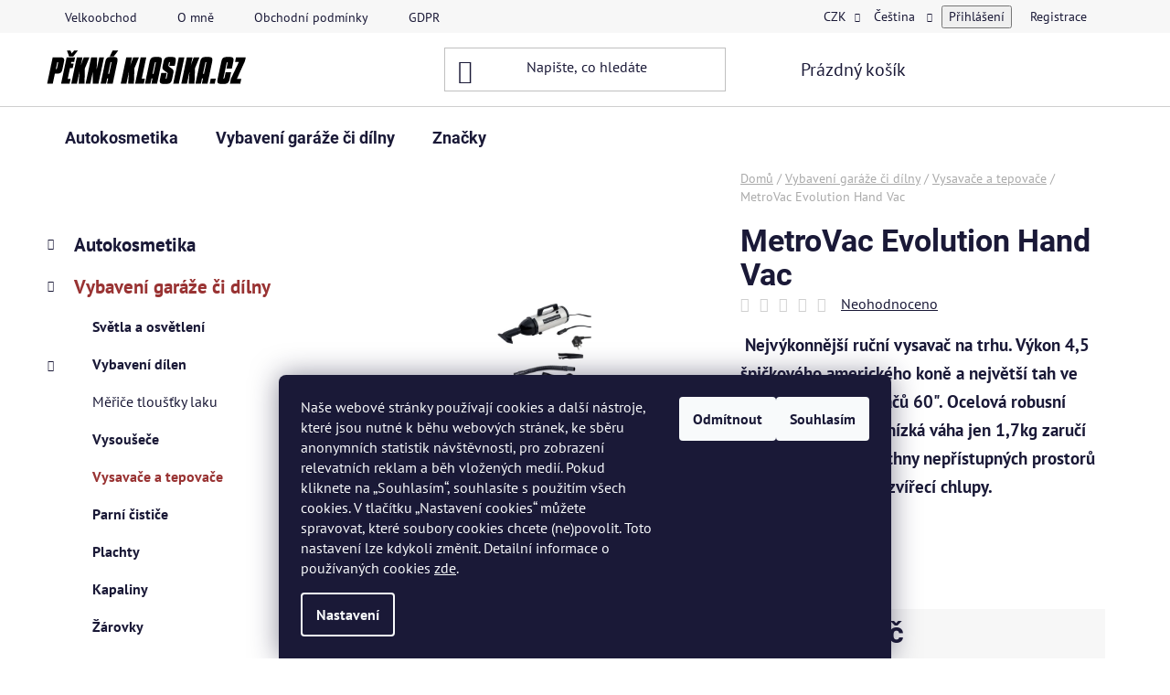

--- FILE ---
content_type: text/html; charset=utf-8
request_url: https://www.peknaklasika.cz/metrovac-evolution-hand-vac/
body_size: 30616
content:
<!doctype html><html lang="cs" dir="ltr" class="header-background-light external-fonts-loaded"><head><meta charset="utf-8" /><meta name="viewport" content="width=device-width,initial-scale=1" /><title>MetroVac Evolution Hand Vac - Vysavače a tepovače</title><link rel="preconnect" href="https://cdn.myshoptet.com" /><link rel="dns-prefetch" href="https://cdn.myshoptet.com" /><link rel="preload" href="https://cdn.myshoptet.com/prj/dist/master/cms/libs/jquery/jquery-1.11.3.min.js" as="script" /><link href="https://cdn.myshoptet.com/prj/dist/master/cms/templates/frontend_templates/shared/css/font-face/pt-sans.css" rel="stylesheet"><link href="https://cdn.myshoptet.com/prj/dist/master/cms/templates/frontend_templates/shared/css/font-face/roboto.css" rel="stylesheet"><link href="https://cdn.myshoptet.com/prj/dist/master/shop/dist/font-shoptet-13.css.3c47e30adfa2e9e2683b.css" rel="stylesheet"><script>
dataLayer = [];
dataLayer.push({'shoptet' : {
    "pageId": 882,
    "pageType": "productDetail",
    "currency": "CZK",
    "currencyInfo": {
        "decimalSeparator": ",",
        "exchangeRate": 1,
        "priceDecimalPlaces": 0,
        "symbol": "K\u010d",
        "symbolLeft": 0,
        "thousandSeparator": " "
    },
    "language": "cs",
    "projectId": 332436,
    "product": {
        "id": 828,
        "guid": "519fb6be-3e5f-11eb-9cc0-ecf4bbd76e50",
        "hasVariants": true,
        "codes": [
            {
                "code": "AM-6BS"
            },
            {
                "code": "VM6SB220"
            }
        ],
        "name": "MetroVac Evolution Hand Vac",
        "appendix": "",
        "weight": "0.2",
        "currentCategory": "Vybaven\u00ed gar\u00e1\u017ee \u010di d\u00edlny | Vysava\u010de a tepova\u010de",
        "currentCategoryGuid": "5728a077-3ccf-11eb-90ab-b8ca3a6a5ac4",
        "defaultCategory": "Vybaven\u00ed gar\u00e1\u017ee \u010di d\u00edlny | Vysava\u010de a tepova\u010de",
        "defaultCategoryGuid": "5728a077-3ccf-11eb-90ab-b8ca3a6a5ac4",
        "currency": "CZK",
        "priceWithVatMin": 3939,
        "priceWithVatMax": 3999
    },
    "stocks": [
        {
            "id": "ext",
            "title": "Sklad",
            "isDeliveryPoint": 0,
            "visibleOnEshop": 1
        }
    ],
    "cartInfo": {
        "id": null,
        "freeShipping": false,
        "freeShippingFrom": 1499,
        "leftToFreeGift": {
            "formattedPrice": "0 K\u010d",
            "priceLeft": 0
        },
        "freeGift": false,
        "leftToFreeShipping": {
            "priceLeft": 1499,
            "dependOnRegion": 0,
            "formattedPrice": "1 499 K\u010d"
        },
        "discountCoupon": [],
        "getNoBillingShippingPrice": {
            "withoutVat": 0,
            "vat": 0,
            "withVat": 0
        },
        "cartItems": [],
        "taxMode": "ORDINARY"
    },
    "cart": [],
    "customer": {
        "priceRatio": 1,
        "priceListId": 1,
        "groupId": null,
        "registered": false,
        "mainAccount": false
    }
}});
dataLayer.push({'cookie_consent' : {
    "marketing": "denied",
    "analytics": "denied"
}});
document.addEventListener('DOMContentLoaded', function() {
    shoptet.consent.onAccept(function(agreements) {
        if (agreements.length == 0) {
            return;
        }
        dataLayer.push({
            'cookie_consent' : {
                'marketing' : (agreements.includes(shoptet.config.cookiesConsentOptPersonalisation)
                    ? 'granted' : 'denied'),
                'analytics': (agreements.includes(shoptet.config.cookiesConsentOptAnalytics)
                    ? 'granted' : 'denied')
            },
            'event': 'cookie_consent'
        });
    });
});
</script>
<meta property="og:type" content="website"><meta property="og:site_name" content="peknaklasika.cz"><meta property="og:url" content="https://www.peknaklasika.cz/metrovac-evolution-hand-vac/"><meta property="og:title" content="MetroVac Evolution Hand Vac - Vysavače a tepovače"><meta name="author" content="PĚKNÁ KLASIKA"><meta name="web_author" content="Shoptet.cz"><meta name="dcterms.rightsHolder" content="www.peknaklasika.cz"><meta name="robots" content="index,follow"><meta property="og:image" content="https://cdn.myshoptet.com/usr/www.peknaklasika.cz/user/shop/big/828_metrovac-evolution-hand-vac-handstaubsauger.jpg?6207ca47"><meta property="og:description" content=' Nejvýkonnější ruční vysavač na trhu. Výkon 4,5 špičkového amerického koně s největším tahem ve světě ručních vysavačů 60" a nízká váha 1,7kg.'><meta name="description" content=' Nejvýkonnější ruční vysavač na trhu. Výkon 4,5 špičkového amerického koně s největším tahem ve světě ručních vysavačů 60" a nízká váha 1,7kg.'><meta name="google-site-verification" content="56924b63ed00a76a24fc10492cef4f61608fe2d3"><meta property="product:price:amount" content="3939"><meta property="product:price:currency" content="CZK"><style>:root {--color-primary: #993333;--color-primary-h: 0;--color-primary-s: 50%;--color-primary-l: 40%;--color-primary-hover: #231F20;--color-primary-hover-h: 345;--color-primary-hover-s: 6%;--color-primary-hover-l: 13%;--color-secondary: #cfcfcf;--color-secondary-h: 0;--color-secondary-s: 0%;--color-secondary-l: 81%;--color-secondary-hover: #993333;--color-secondary-hover-h: 0;--color-secondary-hover-s: 50%;--color-secondary-hover-l: 40%;--color-tertiary: #993333;--color-tertiary-h: 0;--color-tertiary-s: 50%;--color-tertiary-l: 40%;--color-tertiary-hover: #ffffff;--color-tertiary-hover-h: 0;--color-tertiary-hover-s: 0%;--color-tertiary-hover-l: 100%;--color-header-background: #ffffff;--template-font: "PT Sans";--template-headings-font: "Roboto";--header-background-url: url("[data-uri]");--cookies-notice-background: #1A1937;--cookies-notice-color: #F8FAFB;--cookies-notice-button-hover: #f5f5f5;--cookies-notice-link-hover: #27263f;--templates-update-management-preview-mode-content: "Náhled aktualizací šablony je aktivní pro váš prohlížeč."}</style>
    
    <link href="https://cdn.myshoptet.com/prj/dist/master/shop/dist/main-13.less.96035efb4db1532b3cd7.css" rel="stylesheet" />
            <link href="https://cdn.myshoptet.com/prj/dist/master/shop/dist/mobile-header-v1-13.less.629f2f48911e67d0188c.css" rel="stylesheet" />
    
    <script>var shoptet = shoptet || {};</script>
    <script src="https://cdn.myshoptet.com/prj/dist/master/shop/dist/main-3g-header.js.05f199e7fd2450312de2.js"></script>
<!-- User include --><!-- service 425(79) html code header -->
<style>
.hodnoceni:before{content: "Jak o nás mluví zákazníci";}
.hodnoceni.svk:before{content: "Ako o nás hovoria zákazníci";}
.hodnoceni.hun:before{content: "Mit mondanak rólunk a felhasználók";}
.hodnoceni.pl:before{content: "Co mówią o nas klienci";}
.hodnoceni.eng:before{content: "Customer reviews";}
.hodnoceni.de:before{content: "Was unsere Kunden über uns denken";}
.hodnoceni.ro:before{content: "Ce spun clienții despre noi";}
.hodnoceni{margin: 20px auto;}
body:not(.paxio-merkur):not(.venus):not(.jupiter) .hodnoceni .vote-wrap {border: 0 !important;width: 24.5%;flex-basis: 25%;padding: 10px 20px !important;display: inline-block;margin: 0;vertical-align: top;}
.multiple-columns-body #content .hodnoceni .vote-wrap {width: 49%;flex-basis: 50%;}
.hodnoceni .votes-wrap {display: block; border: 1px solid #f7f7f7;margin: 0;width: 100%;max-width: none;padding: 10px 0; background: #fff;}
.hodnoceni .vote-wrap:nth-child(n+5){display: none !important;}
.hodnoceni:before{display: block;font-size: 18px;padding: 10px 20px;background: #fcfcfc;}
.sidebar .hodnoceni .vote-pic, .sidebar .hodnoceni .vote-initials{display: block;}
.sidebar .hodnoceni .vote-wrap, #column-l #column-l-in .hodnoceni .vote-wrap {width: 100% !important; display: block;}
.hodnoceni > a{display: block;text-align: right;padding-top: 6px;}
.hodnoceni > a:after{content: "››";display: inline-block;margin-left: 2px;}
.sidebar .hodnoceni:before, #column-l #column-l-in .hodnoceni:before {background: none !important; padding-left: 0 !important;}
.template-10 .hodnoceni{max-width: 952px !important;}
.page-detail .hodnoceni > a{font-size: 14px;}
.page-detail .hodnoceni{margin-bottom: 30px;}
@media screen and (min-width: 992px) and (max-width: 1199px) {
.hodnoceni .vote-rating{display: block;}
.hodnoceni .vote-time{display: block;margin-top: 3px;}
.hodnoceni .vote-delimeter{display: none;}
}
@media screen and (max-width: 991px) {
body:not(.paxio-merkur):not(.venus):not(.jupiter) .hodnoceni .vote-wrap {width: 49%;flex-basis: 50%;}
.multiple-columns-body #content .hodnoceni .vote-wrap {width: 99%;flex-basis: 100%;}
}
@media screen and (max-width: 767px) {
body:not(.paxio-merkur):not(.venus):not(.jupiter) .hodnoceni .vote-wrap {width: 99%;flex-basis: 100%;}
}
.home #main-product .hodnoceni{margin: 0 0 60px 0;}
.hodnoceni .votes-wrap.admin-response{display: none !important;}
.hodnoceni .vote-pic {width: 100px;}
.hodnoceni .vote-delimeter{display: none;}
.hodnoceni .vote-rating{display: block;}
.hodnoceni .vote-time {display: block;margin-top: 5px;}
@media screen and (min-width: 768px){
.template-12 .hodnoceni{max-width: 747px; margin-left: auto; margin-right: auto;}
}
@media screen and (min-width: 992px){
.template-12 .hodnoceni{max-width: 972px;}
}
@media screen and (min-width: 1200px){
.template-12 .hodnoceni{max-width: 1418px;}
}
.template-14 .hodnoceni .vote-initials{margin: 0 auto;}
.vote-pic img::before {display: none;}
.hodnoceni + .hodnoceni {display: none;}
</style>
<!-- project html code header -->
<!-- Google tag (gtag.js) -->
<script async src="https://www.googletagmanager.com/gtag/js?id=G-NW854BCSMF"></script>
<script>
  window.dataLayer = window.dataLayer || [];
  function gtag(){dataLayer.push(arguments);}
  gtag('js', new Date());

  gtag('config', 'G-NW854BCSMF');
</script>

   

<!-- Start Srovname.cz Pixel -->
<script>
!function(e,n,t,a,s,o,r){ e[a]||((s=e[a]=function(){s.process?s.process.apply(s,arguments):s.queue.push(arguments)}).queue=[],(o=n.createElement(t)).async=1,o.src='https://tracking.srovname.cz/srovnamepixel.js',o.dataset.srv9="1",(r=n.getElementsByTagName(t)[0]).parentNode.insertBefore(o,r))}(window,document,"script","srovname");srovname("init",'a1a42d0ee66b90666d08c518bebe28b8');
</script>
<!-- End Srovname.cz Pixel -->




<!-- /User include --><link rel="shortcut icon" href="/favicon.ico" type="image/x-icon" /><link rel="canonical" href="https://www.peknaklasika.cz/metrovac-evolution-hand-vac/" /><link rel="alternate" hreflang="cs" href="https://www.peknaklasika.cz/metrovac-evolution-hand-vac/" /><link rel="alternate" hreflang="de" href="https://www.peknaklasika.cz/de/metrovac-evolution-hand-vac/" /><link rel="alternate" hreflang="x-default" href="https://www.peknaklasika.cz/metrovac-evolution-hand-vac/" />    <!-- Global site tag (gtag.js) - Google Analytics -->
    <script async src="https://www.googletagmanager.com/gtag/js?id=G-NW854BCSMF"></script>
    <script>
        
        window.dataLayer = window.dataLayer || [];
        function gtag(){dataLayer.push(arguments);}
        

                    console.debug('default consent data');

            gtag('consent', 'default', {"ad_storage":"denied","analytics_storage":"denied","ad_user_data":"denied","ad_personalization":"denied","wait_for_update":500});
            dataLayer.push({
                'event': 'default_consent'
            });
        
        gtag('js', new Date());

        
                gtag('config', 'G-NW854BCSMF', {"groups":"GA4","send_page_view":false,"content_group":"productDetail","currency":"CZK","page_language":"cs"});
        
                gtag('config', 'AW-634137650', {"allow_enhanced_conversions":true});
        
        
        
        
        
                    gtag('event', 'page_view', {"send_to":"GA4","page_language":"cs","content_group":"productDetail","currency":"CZK"});
        
                gtag('set', 'currency', 'CZK');

        gtag('event', 'view_item', {
            "send_to": "UA",
            "items": [
                {
                    "id": "AM-6BS",
                    "name": "MetroVac Evolution Hand Vac",
                    "category": "Vybaven\u00ed gar\u00e1\u017ee \u010di d\u00edlny \/ Vysava\u010de a tepova\u010de",
                                                            "variant": "Nap\u00e1jen\u00ed: 12V",
                                        "price": 3255
                }
            ]
        });
        
        
        
        
        
                    gtag('event', 'view_item', {"send_to":"GA4","page_language":"cs","content_group":"productDetail","value":3255,"currency":"CZK","items":[{"item_id":"AM-6BS","item_name":"MetroVac Evolution Hand Vac","item_category":"Vybaven\u00ed gar\u00e1\u017ee \u010di d\u00edlny","item_category2":"Vysava\u010de a tepova\u010de","item_variant":"AM-6BS~Nap\u00e1jen\u00ed: 12V","price":3255,"quantity":1,"index":0}]});
        
        
        
        
        
        
        
        document.addEventListener('DOMContentLoaded', function() {
            if (typeof shoptet.tracking !== 'undefined') {
                for (var id in shoptet.tracking.bannersList) {
                    gtag('event', 'view_promotion', {
                        "send_to": "UA",
                        "promotions": [
                            {
                                "id": shoptet.tracking.bannersList[id].id,
                                "name": shoptet.tracking.bannersList[id].name,
                                "position": shoptet.tracking.bannersList[id].position
                            }
                        ]
                    });
                }
            }

            shoptet.consent.onAccept(function(agreements) {
                if (agreements.length !== 0) {
                    console.debug('gtag consent accept');
                    var gtagConsentPayload =  {
                        'ad_storage': agreements.includes(shoptet.config.cookiesConsentOptPersonalisation)
                            ? 'granted' : 'denied',
                        'analytics_storage': agreements.includes(shoptet.config.cookiesConsentOptAnalytics)
                            ? 'granted' : 'denied',
                                                                                                'ad_user_data': agreements.includes(shoptet.config.cookiesConsentOptPersonalisation)
                            ? 'granted' : 'denied',
                        'ad_personalization': agreements.includes(shoptet.config.cookiesConsentOptPersonalisation)
                            ? 'granted' : 'denied',
                        };
                    console.debug('update consent data', gtagConsentPayload);
                    gtag('consent', 'update', gtagConsentPayload);
                    dataLayer.push(
                        { 'event': 'update_consent' }
                    );
                }
            });
        });
    </script>
<!-- Start Srovname.cz Pixel -->
<script type="text/plain" data-cookiecategory="analytics">
    !(function (e, n, t, a, s, o, r) {
        e[a] ||
        (((s = e[a] = function () {
            s.process ? s.process.apply(s, arguments) : s.queue.push(arguments);
        }).queue = []),
            ((o = n.createElement(t)).async = 1),
            (o.src = "https://tracking.srovname.cz/srovnamepixel.js"),
            (o.dataset.srv9 = "1"),
            (r = n.getElementsByTagName(t)[0]).parentNode.insertBefore(o, r));
    })(window, document, "script", "srovname");
    srovname("init", "a1a42d0ee66b90666d08c518bebe28b8");
</script>
<!-- End Srovname.cz Pixel -->
<script>
    (function(t, r, a, c, k, i, n, g) { t['ROIDataObject'] = k;
    t[k]=t[k]||function(){ (t[k].q=t[k].q||[]).push(arguments) },t[k].c=i;n=r.createElement(a),
    g=r.getElementsByTagName(a)[0];n.async=1;n.src=c;g.parentNode.insertBefore(n,g)
    })(window, document, 'script', '//www.heureka.cz/ocm/sdk.js?source=shoptet&version=2&page=product_detail', 'heureka', 'cz');

    heureka('set_user_consent', 0);
</script>
</head><body class="desktop id-882 in-vysavace-a-tepovace template-13 type-product type-detail multiple-columns-body columns-mobile-2 columns-2 smart-labels-active ums_forms_redesign--off ums_a11y_category_page--on ums_discussion_rating_forms--off ums_flags_display_unification--on ums_a11y_login--on mobile-header-version-1"><noscript>
    <style>
        #header {
            padding-top: 0;
            position: relative !important;
            top: 0;
        }
        .header-navigation {
            position: relative !important;
        }
        .overall-wrapper {
            margin: 0 !important;
        }
        body:not(.ready) {
            visibility: visible !important;
        }
    </style>
    <div class="no-javascript">
        <div class="no-javascript__title">Musíte změnit nastavení vašeho prohlížeče</div>
        <div class="no-javascript__text">Podívejte se na: <a href="https://www.google.com/support/bin/answer.py?answer=23852">Jak povolit JavaScript ve vašem prohlížeči</a>.</div>
        <div class="no-javascript__text">Pokud používáte software na blokování reklam, může být nutné povolit JavaScript z této stránky.</div>
        <div class="no-javascript__text">Děkujeme.</div>
    </div>
</noscript>

        <div id="fb-root"></div>
        <script>
            window.fbAsyncInit = function() {
                FB.init({
//                    appId            : 'your-app-id',
                    autoLogAppEvents : true,
                    xfbml            : true,
                    version          : 'v19.0'
                });
            };
        </script>
        <script async defer crossorigin="anonymous" src="https://connect.facebook.net/cs_CZ/sdk.js"></script>    <div class="siteCookies siteCookies--bottom siteCookies--dark js-siteCookies" role="dialog" data-testid="cookiesPopup" data-nosnippet>
        <div class="siteCookies__form">
            <div class="siteCookies__content">
                <div class="siteCookies__text">
                    <span>Naše webové stránky používají cookies a další nástroje, které jsou nutné k běhu webových stránek, ke sběru anonymních statistik návštěvnosti, pro zobrazení relevatních reklam a běh vložených medií. Pokud kliknete na „Souhlasím“, souhlasíte s použitím všech cookies. V tlačítku „Nastavení cookies“ můžete spravovat, které soubory cookies chcete (ne)povolit. Toto nastavení lze kdykoli změnit. Detailní informace o používaných cookies</span> <a href="https://332436.myshoptet.com/podminky-ochrany-osobnich-udaju/" target="\">zde</a>.
                </div>
                <p class="siteCookies__links">
                    <button class="siteCookies__link js-cookies-settings" aria-label="Nastavení cookies" data-testid="cookiesSettings">Nastavení</button>
                </p>
            </div>
            <div class="siteCookies__buttonWrap">
                                    <button class="siteCookies__button js-cookiesConsentSubmit" value="reject" aria-label="Odmítnout cookies" data-testid="buttonCookiesReject">Odmítnout</button>
                                <button class="siteCookies__button js-cookiesConsentSubmit" value="all" aria-label="Přijmout cookies" data-testid="buttonCookiesAccept">Souhlasím</button>
            </div>
        </div>
        <script>
            document.addEventListener("DOMContentLoaded", () => {
                const siteCookies = document.querySelector('.js-siteCookies');
                document.addEventListener("scroll", shoptet.common.throttle(() => {
                    const st = document.documentElement.scrollTop;
                    if (st > 1) {
                        siteCookies.classList.add('siteCookies--scrolled');
                    } else {
                        siteCookies.classList.remove('siteCookies--scrolled');
                    }
                }, 100));
            });
        </script>
    </div>
<a href="#content" class="skip-link sr-only">Přejít na obsah</a><div class="overall-wrapper"><div class="user-action"><div class="container">
    <div class="user-action-in">
                    <div id="login" class="user-action-login popup-widget login-widget" role="dialog" aria-labelledby="loginHeading">
        <div class="popup-widget-inner">
                            <h2 id="loginHeading">Přihlášení k vašemu účtu</h2><div id="customerLogin"><form action="/action/Customer/Login/" method="post" id="formLoginIncluded" class="csrf-enabled formLogin" data-testid="formLogin"><input type="hidden" name="referer" value="" /><div class="form-group"><div class="input-wrapper email js-validated-element-wrapper no-label"><input type="email" name="email" class="form-control" autofocus placeholder="E-mailová adresa (např. jan@novak.cz)" data-testid="inputEmail" autocomplete="email" required /></div></div><div class="form-group"><div class="input-wrapper password js-validated-element-wrapper no-label"><input type="password" name="password" class="form-control" placeholder="Heslo" data-testid="inputPassword" autocomplete="current-password" required /><span class="no-display">Nemůžete vyplnit toto pole</span><input type="text" name="surname" value="" class="no-display" /></div></div><div class="form-group"><div class="login-wrapper"><button type="submit" class="btn btn-secondary btn-text btn-login" data-testid="buttonSubmit">Přihlásit se</button><div class="password-helper"><a href="/registrace/" data-testid="signup" rel="nofollow">Nová registrace</a><a href="/klient/zapomenute-heslo/" rel="nofollow">Zapomenuté heslo</a></div></div></div></form>
</div>                    </div>
    </div>

                <div id="cart-widget" class="user-action-cart popup-widget cart-widget loader-wrapper" data-testid="popupCartWidget" role="dialog" aria-hidden="true">
            <div class="popup-widget-inner cart-widget-inner place-cart-here">
                <div class="loader-overlay">
                    <div class="loader"></div>
                </div>
            </div>
        </div>
    </div>
</div>
</div><div class="top-navigation-bar" data-testid="topNavigationBar">

    <div class="container">

                            <div class="top-navigation-menu">
                <ul class="top-navigation-bar-menu">
                                            <li class="top-navigation-menu-item-1089">
                            <a href="/velkoobchod/" title="Velkoobchod">Velkoobchod</a>
                        </li>
                                            <li class="top-navigation-menu-item-707">
                            <a href="/o-mne/" title="O mně">O mně</a>
                        </li>
                                            <li class="top-navigation-menu-item-39">
                            <a href="/obchodni-podminky/" title="Obchodní podmínky">Obchodní podmínky</a>
                        </li>
                                            <li class="top-navigation-menu-item-691">
                            <a href="/podminky-ochrany-osobnich-udaju/" title="GDPR">GDPR</a>
                        </li>
                                    </ul>
                <div class="top-navigation-menu-trigger">Více</div>
                <ul class="top-navigation-bar-menu-helper"></ul>
            </div>
        
        <div class="top-navigation-tools">
                <div class="languagesMenu">
        <button id="topNavigationDropdown" class="languagesMenu__flags" type="button" data-toggle="dropdown" aria-haspopup="true" aria-expanded="false">
            <svg aria-hidden="true" style="position: absolute; width: 0; height: 0; overflow: hidden;" version="1.1" xmlns="http://www.w3.org/2000/svg" xmlns:xlink="http://www.w3.org/1999/xlink"><defs><symbol id="shp-flag-CZ" viewBox="0 0 32 32"><title>CZ</title><path fill="#0052b4" style="fill: var(--color20, #0052b4)" d="M0 5.334h32v21.333h-32v-21.333z"></path><path fill="#d80027" style="fill: var(--color19, #d80027)" d="M32 16v10.666h-32l13.449-10.666z"></path><path fill="#f0f0f0" style="fill: var(--color21, #f0f0f0)" d="M32 5.334v10.666h-18.551l-13.449-10.666z"></path></symbol><symbol id="shp-flag-DE" viewBox="0 0 32 32"><title>DE</title><path fill="#d80027" style="fill: var(--color19, #d80027)" d="M0 5.333h32v21.334h-32v-21.334z"></path><path fill="#000" style="fill: var(--color9, #000)" d="M0 5.333h32v7.111h-32v-7.111z"></path><path fill="#ffda44" style="fill: var(--color17, #ffda44)" d="M0 19.555h32v7.111h-32v-7.111z"></path></symbol></defs></svg>
            <svg class="shp-flag shp-flag-CZ">
                <use xlink:href="#shp-flag-CZ"></use>
            </svg>
            <span class="caret"></span>
        </button>
        <div class="languagesMenu__content" aria-labelledby="topNavigationDropdown">
                            <div class="languagesMenu__box toggle-window js-languagesMenu__box" data-hover="true" data-target="currency">
                    <div class="languagesMenu__header languagesMenu__header--name">Měna</div>
                    <div class="languagesMenu__header languagesMenu__header--actual" data-toggle="dropdown">CZK<span class="caret"></span></div>
                    <ul class="languagesMenu__list languagesMenu__list--currency">
                                                    <li class="languagesMenu__list__item">
                                <a href="/action/Currency/changeCurrency/?currencyCode=CZK" rel="nofollow" class="languagesMenu__list__link languagesMenu__list__link--currency">CZK</a>
                            </li>
                                                    <li class="languagesMenu__list__item">
                                <a href="/action/Currency/changeCurrency/?currencyCode=EUR" rel="nofollow" class="languagesMenu__list__link languagesMenu__list__link--currency">EUR</a>
                            </li>
                                            </ul>
                </div>
                                        <div class="languagesMenu__box toggle-window js-languagesMenu__box" data-hover="true" data-target="language">
                    <div class="languagesMenu__header languagesMenu__header--name">Jazyk</div>
                    <div class="languagesMenu__header languagesMenu__header--actual" data-toggle="dropdown">
                                                                                    
                                    Čeština
                                
                                                                                                                                <span class="caret"></span>
                    </div>
                    <ul class="languagesMenu__list languagesMenu__list--language">
                                                    <li>
                                <a href="/action/Language/changeLanguage/?language=cs" rel="nofollow" class="languagesMenu__list__link">
                                    <svg class="shp-flag shp-flag-CZ">
                                        <use xlink:href="#shp-flag-CZ"></use>
                                    </svg>
                                    <span class="languagesMenu__list__name languagesMenu__list__name--actual">Čeština</span>
                                </a>
                            </li>
                                                    <li>
                                <a href="/action/Language/changeLanguage/?language=de" rel="nofollow" class="languagesMenu__list__link">
                                    <svg class="shp-flag shp-flag-DE">
                                        <use xlink:href="#shp-flag-DE"></use>
                                    </svg>
                                    <span class="languagesMenu__list__name">Deutsch</span>
                                </a>
                            </li>
                                            </ul>
                </div>
                    </div>
    </div>
            <button class="top-nav-button top-nav-button-login toggle-window" type="button" data-target="login" aria-haspopup="dialog" aria-controls="login" aria-expanded="false" data-testid="signin"><span>Přihlášení</span></button>
    <a href="/registrace/" class="top-nav-button top-nav-button-register" data-testid="headerSignup">Registrace</a>
        </div>

    </div>

</div>
<header id="header">
        <div class="header-top">
            <div class="container navigation-wrapper header-top-wrapper">
                <div class="site-name"><a href="/" data-testid="linkWebsiteLogo"><img src="https://cdn.myshoptet.com/usr/www.peknaklasika.cz/user/logos/logo_web.png" alt="PĚKNÁ KLASIKA" fetchpriority="low" /></a></div>                <div class="search" itemscope itemtype="https://schema.org/WebSite">
                    <meta itemprop="headline" content="Vysavače a tepovače"/><meta itemprop="url" content="https://www.peknaklasika.cz"/><meta itemprop="text" content=" Nejvýkonnější ruční vysavač na trhu. Výkon 4,5 špičkového amerického koně s největším tahem ve světě ručních vysavačů 60&amp;quot; a nízká váha 1,7kg."/>                    <form action="/action/ProductSearch/prepareString/" method="post"
    id="formSearchForm" class="search-form compact-form js-search-main"
    itemprop="potentialAction" itemscope itemtype="https://schema.org/SearchAction" data-testid="searchForm">
    <fieldset>
        <meta itemprop="target"
            content="https://www.peknaklasika.cz/vyhledavani/?string={string}"/>
        <input type="hidden" name="language" value="cs"/>
        
            
    <span class="search-input-icon" aria-hidden="true"></span>

<input
    type="search"
    name="string"
        class="query-input form-control search-input js-search-input"
    placeholder="Napište, co hledáte"
    autocomplete="off"
    required
    itemprop="query-input"
    aria-label="Vyhledávání"
    data-testid="searchInput"
>
            <button type="submit" class="btn btn-default search-button" data-testid="searchBtn">Hledat</button>
        
    </fieldset>
</form>
                </div>
                <div class="navigation-buttons">
                    <a href="#" class="toggle-window" data-target="search" data-testid="linkSearchIcon"><span class="sr-only">Hledat</span></a>
                        
    <a href="/kosik/" class="btn btn-icon toggle-window cart-count" data-target="cart" data-hover="true" data-redirect="true" data-testid="headerCart" rel="nofollow" aria-haspopup="dialog" aria-expanded="false" aria-controls="cart-widget">
        
                <span class="sr-only">Nákupní košík</span>
        
            <span class="cart-price visible-lg-inline-block" data-testid="headerCartPrice">
                                    Prázdný košík                            </span>
        
    
            </a>
                    <a href="#" class="toggle-window" data-target="navigation" data-testid="hamburgerMenu"></a>
                </div>
            </div>
        </div>
        <div class="header-bottom">
            <div class="container navigation-wrapper header-bottom-wrapper js-navigation-container">
                <nav id="navigation" aria-label="Hlavní menu" data-collapsible="true"><div class="navigation-in menu"><ul class="menu-level-1" role="menubar" data-testid="headerMenuItems"><li class="menu-item-762 ext" role="none"><a href="/kategorie/autokosmetika/" data-testid="headerMenuItem" role="menuitem" aria-haspopup="true" aria-expanded="false"><b>Autokosmetika</b><span class="submenu-arrow"></span></a><ul class="menu-level-2" aria-label="Autokosmetika" tabindex="-1" role="menu"><li class="menu-item-765 has-third-level" role="none"><a href="/kategorie/myti/" class="menu-image" data-testid="headerMenuItem" tabindex="-1" aria-hidden="true"><img src="data:image/svg+xml,%3Csvg%20width%3D%22140%22%20height%3D%22100%22%20xmlns%3D%22http%3A%2F%2Fwww.w3.org%2F2000%2Fsvg%22%3E%3C%2Fsvg%3E" alt="" aria-hidden="true" width="140" height="100"  data-src="https://cdn.myshoptet.com/usr/www.peknaklasika.cz/user/categories/thumb/myti_myti.jpg" fetchpriority="low" /></a><div><a href="/kategorie/myti/" data-testid="headerMenuItem" role="menuitem"><span>Mytí</span></a>
                                                    <ul class="menu-level-3" role="menu">
                                                                    <li class="menu-item-780" role="none">
                                        <a href="/kategorie/predmyti/" data-testid="headerMenuItem" role="menuitem">
                                            Předmytí</a>,                                    </li>
                                                                    <li class="menu-item-783" role="none">
                                        <a href="/kategorie/aktivni-peny/" data-testid="headerMenuItem" role="menuitem">
                                            Aktivní pěny</a>,                                    </li>
                                                                    <li class="menu-item-786" role="none">
                                        <a href="/kategorie/autosampony/" data-testid="headerMenuItem" role="menuitem">
                                            Autošampony</a>,                                    </li>
                                                                    <li class="menu-item-1071" role="none">
                                        <a href="/kategorie/prislusenstvi-k-myti/" data-testid="headerMenuItem" role="menuitem">
                                            Příslušenství k mytí</a>                                    </li>
                                                            </ul>
                        </div></li><li class="menu-item-768 has-third-level" role="none"><a href="/kategorie/dekontaminace/" class="menu-image" data-testid="headerMenuItem" tabindex="-1" aria-hidden="true"><img src="data:image/svg+xml,%3Csvg%20width%3D%22140%22%20height%3D%22100%22%20xmlns%3D%22http%3A%2F%2Fwww.w3.org%2F2000%2Fsvg%22%3E%3C%2Fsvg%3E" alt="" aria-hidden="true" width="140" height="100"  data-src="https://cdn.myshoptet.com/usr/www.peknaklasika.cz/user/categories/thumb/180-100g-auto-detailing-cleaner-car-washer-blue-auto-care-magic-car-truck-clean-clay-bar.jpg" fetchpriority="low" /></a><div><a href="/kategorie/dekontaminace/" data-testid="headerMenuItem" role="menuitem"><span>Dekontaminace</span></a>
                                                    <ul class="menu-level-3" role="menu">
                                                                    <li class="menu-item-789" role="none">
                                        <a href="/kategorie/chemicka/" data-testid="headerMenuItem" role="menuitem">
                                            Chemická</a>,                                    </li>
                                                                    <li class="menu-item-792" role="none">
                                        <a href="/kategorie/mechanicka/" data-testid="headerMenuItem" role="menuitem">
                                            Mechanická</a>                                    </li>
                                                            </ul>
                        </div></li><li class="menu-item-771 has-third-level" role="none"><a href="/kategorie/lesteni/" class="menu-image" data-testid="headerMenuItem" tabindex="-1" aria-hidden="true"><img src="data:image/svg+xml,%3Csvg%20width%3D%22140%22%20height%3D%22100%22%20xmlns%3D%22http%3A%2F%2Fwww.w3.org%2F2000%2Fsvg%22%3E%3C%2Fsvg%3E" alt="" aria-hidden="true" width="140" height="100"  data-src="https://cdn.myshoptet.com/usr/www.peknaklasika.cz/user/categories/thumb/101852546_3205498296139159_2455008700872523776_o.jpg" fetchpriority="low" /></a><div><a href="/kategorie/lesteni/" data-testid="headerMenuItem" role="menuitem"><span>Leštění</span></a>
                                                    <ul class="menu-level-3" role="menu">
                                                                    <li class="menu-item-795" role="none">
                                        <a href="/kategorie/lesticky/" data-testid="headerMenuItem" role="menuitem">
                                            Leštičky</a>,                                    </li>
                                                                    <li class="menu-item-798" role="none">
                                        <a href="/kategorie/kotouce/" data-testid="headerMenuItem" role="menuitem">
                                            Kotouče</a>,                                    </li>
                                                                    <li class="menu-item-801" role="none">
                                        <a href="/kategorie/pasty/" data-testid="headerMenuItem" role="menuitem">
                                            Pasty</a>,                                    </li>
                                                                    <li class="menu-item-1125" role="none">
                                        <a href="/kategorie/rucni-lesteni/" data-testid="headerMenuItem" role="menuitem">
                                            Ruční leštění</a>                                    </li>
                                                            </ul>
                        </div></li><li class="menu-item-774 has-third-level" role="none"><a href="/kategorie/ochrana/" class="menu-image" data-testid="headerMenuItem" tabindex="-1" aria-hidden="true"><img src="data:image/svg+xml,%3Csvg%20width%3D%22140%22%20height%3D%22100%22%20xmlns%3D%22http%3A%2F%2Fwww.w3.org%2F2000%2Fsvg%22%3E%3C%2Fsvg%3E" alt="" aria-hidden="true" width="140" height="100"  data-src="https://cdn.myshoptet.com/usr/www.peknaklasika.cz/user/categories/thumb/6h4a9203-840x472.jpg" fetchpriority="low" /></a><div><a href="/kategorie/ochrana/" data-testid="headerMenuItem" role="menuitem"><span>Ochrana</span></a>
                                                    <ul class="menu-level-3" role="menu">
                                                                    <li class="menu-item-804" role="none">
                                        <a href="/kategorie/vosky/" data-testid="headerMenuItem" role="menuitem">
                                            Vosky</a>,                                    </li>
                                                                    <li class="menu-item-807" role="none">
                                        <a href="/kategorie/sealanty/" data-testid="headerMenuItem" role="menuitem">
                                            Sealanty</a>,                                    </li>
                                                                    <li class="menu-item-810" role="none">
                                        <a href="/kategorie/keramika/" data-testid="headerMenuItem" role="menuitem">
                                            Keramika</a>,                                    </li>
                                                                    <li class="menu-item-813" role="none">
                                        <a href="/kategorie/detailery/" data-testid="headerMenuItem" role="menuitem">
                                            Detailery</a>,                                    </li>
                                                                    <li class="menu-item-990" role="none">
                                        <a href="/kategorie/odmasteni/" data-testid="headerMenuItem" role="menuitem">
                                            Odmaštění</a>                                    </li>
                                                            </ul>
                        </div></li><li class="menu-item-704 has-third-level" role="none"><a href="/kategorie/interier/" class="menu-image" data-testid="headerMenuItem" tabindex="-1" aria-hidden="true"><img src="data:image/svg+xml,%3Csvg%20width%3D%22140%22%20height%3D%22100%22%20xmlns%3D%22http%3A%2F%2Fwww.w3.org%2F2000%2Fsvg%22%3E%3C%2Fsvg%3E" alt="" aria-hidden="true" width="140" height="100"  data-src="https://cdn.myshoptet.com/usr/www.peknaklasika.cz/user/categories/thumb/35-840x560.jpg" fetchpriority="low" /></a><div><a href="/kategorie/interier/" data-testid="headerMenuItem" role="menuitem"><span>Interiér</span></a>
                                                    <ul class="menu-level-3" role="menu">
                                                                    <li class="menu-item-831" role="none">
                                        <a href="/kategorie/vune/" data-testid="headerMenuItem" role="menuitem">
                                            Vůně</a>,                                    </li>
                                                                    <li class="menu-item-834" role="none">
                                        <a href="/kategorie/cistice/" data-testid="headerMenuItem" role="menuitem">
                                            Čističe</a>,                                    </li>
                                                                    <li class="menu-item-837" role="none">
                                        <a href="/kategorie/ochrana-a-impregnace/" data-testid="headerMenuItem" role="menuitem">
                                            Ochrana a impregnace</a>,                                    </li>
                                                                    <li class="menu-item-906" role="none">
                                        <a href="/kategorie/kuze-cistice-a-ochrany/" data-testid="headerMenuItem" role="menuitem">
                                            Čističe a ochrany kůže</a>                                    </li>
                                                            </ul>
                        </div></li><li class="menu-item-975 has-third-level" role="none"><a href="/kategorie/ostatni-povrchy/" class="menu-image" data-testid="headerMenuItem" tabindex="-1" aria-hidden="true"><img src="data:image/svg+xml,%3Csvg%20width%3D%22140%22%20height%3D%22100%22%20xmlns%3D%22http%3A%2F%2Fwww.w3.org%2F2000%2Fsvg%22%3E%3C%2Fsvg%3E" alt="" aria-hidden="true" width="140" height="100"  data-src="https://cdn.myshoptet.com/usr/www.peknaklasika.cz/user/categories/thumb/pikist.jpg" fetchpriority="low" /></a><div><a href="/kategorie/ostatni-povrchy/" data-testid="headerMenuItem" role="menuitem"><span>Ostatní povrchy</span></a>
                                                    <ul class="menu-level-3" role="menu">
                                                                    <li class="menu-item-978" role="none">
                                        <a href="/kategorie/motorovy-prostor/" data-testid="headerMenuItem" role="menuitem">
                                            Motorový prostor</a>,                                    </li>
                                                                    <li class="menu-item-981" role="none">
                                        <a href="/kategorie/strechy-kabrioletu/" data-testid="headerMenuItem" role="menuitem">
                                            Střechy kabrioletů</a>,                                    </li>
                                                                    <li class="menu-item-984" role="none">
                                        <a href="/kategorie/kovy--chrom--hlinik--mosaz/" data-testid="headerMenuItem" role="menuitem">
                                            Kovy (chrom, hliník, mosaz)</a>,                                    </li>
                                                                    <li class="menu-item-1059" role="none">
                                        <a href="/kategorie/vnejsi-plasty--tesneny-a-pryz/" data-testid="headerMenuItem" role="menuitem">
                                            Vnější plasty, těsnění a pryž</a>,                                    </li>
                                                                    <li class="menu-item-1221" role="none">
                                        <a href="/kategorie/specialni-chemie/" data-testid="headerMenuItem" role="menuitem">
                                            Speciální chemie</a>                                    </li>
                                                            </ul>
                        </div></li><li class="menu-item-777 has-third-level" role="none"><a href="/kategorie/prislusenstvi/" class="menu-image" data-testid="headerMenuItem" tabindex="-1" aria-hidden="true"><img src="data:image/svg+xml,%3Csvg%20width%3D%22140%22%20height%3D%22100%22%20xmlns%3D%22http%3A%2F%2Fwww.w3.org%2F2000%2Fsvg%22%3E%3C%2Fsvg%3E" alt="" aria-hidden="true" width="140" height="100"  data-src="https://cdn.myshoptet.com/usr/www.peknaklasika.cz/user/categories/thumb/6h4a0145-840x560.jpg" fetchpriority="low" /></a><div><a href="/kategorie/prislusenstvi/" data-testid="headerMenuItem" role="menuitem"><span>Příslušenství</span></a>
                                                    <ul class="menu-level-3" role="menu">
                                                                    <li class="menu-item-828" role="none">
                                        <a href="/kategorie/myci-rukavice-a-aplikatory/" data-testid="headerMenuItem" role="menuitem">
                                            Aplikátory</a>,                                    </li>
                                                                    <li class="menu-item-816" role="none">
                                        <a href="/kategorie/uterky-a-rucniky/" data-testid="headerMenuItem" role="menuitem">
                                            Mikrovlákna</a>,                                    </li>
                                                                    <li class="menu-item-819" role="none">
                                        <a href="/kategorie/mixovaci-lahve/" data-testid="headerMenuItem" role="menuitem">
                                            Mixovací láhve</a>,                                    </li>
                                                                    <li class="menu-item-822" role="none">
                                        <a href="/kategorie/stetce-a-kartace/" data-testid="headerMenuItem" role="menuitem">
                                            Štětce, kartáčky a kartáče</a>,                                    </li>
                                                                    <li class="menu-item-825" role="none">
                                        <a href="/kategorie/detailingove-tasky/" data-testid="headerMenuItem" role="menuitem">
                                            Detailingové tašky</a>,                                    </li>
                                                                    <li class="menu-item-927" role="none">
                                        <a href="/kategorie/detailingove-kbeliky/" data-testid="headerMenuItem" role="menuitem">
                                            Detailingové kbelíky</a>,                                    </li>
                                                                    <li class="menu-item-969" role="none">
                                        <a href="/kategorie/maskovaci-pasky/" data-testid="headerMenuItem" role="menuitem">
                                            Maskovací pásky</a>,                                    </li>
                                                                    <li class="menu-item-1077" role="none">
                                        <a href="/kategorie/rucni-napenovace-a-postrikovace/" data-testid="headerMenuItem" role="menuitem">
                                            Ruční napěňovače a postřikovače</a>,                                    </li>
                                                                    <li class="menu-item-1249" role="none">
                                        <a href="/kategorie/ochrana-rukou--dychacich-cest-a-sluchu/" data-testid="headerMenuItem" role="menuitem">
                                            Ochrana rukou, dýchacích cest a sluchu</a>                                    </li>
                                                            </ul>
                        </div></li><li class="menu-item-843 has-third-level" role="none"><a href="/kategorie/kola/" class="menu-image" data-testid="headerMenuItem" tabindex="-1" aria-hidden="true"><img src="data:image/svg+xml,%3Csvg%20width%3D%22140%22%20height%3D%22100%22%20xmlns%3D%22http%3A%2F%2Fwww.w3.org%2F2000%2Fsvg%22%3E%3C%2Fsvg%3E" alt="" aria-hidden="true" width="140" height="100"  data-src="https://cdn.myshoptet.com/usr/www.peknaklasika.cz/user/categories/thumb/sam-mk2-upload-15-835x540.jpg" fetchpriority="low" /></a><div><a href="/kategorie/kola/" data-testid="headerMenuItem" role="menuitem"><span>Kola</span></a>
                                                    <ul class="menu-level-3" role="menu">
                                                                    <li class="menu-item-1029" role="none">
                                        <a href="/kategorie/pneumatiky/" data-testid="headerMenuItem" role="menuitem">
                                            Pneumatiky</a>,                                    </li>
                                                                    <li class="menu-item-1032" role="none">
                                        <a href="/kategorie/kola-2/" data-testid="headerMenuItem" role="menuitem">
                                            Kola</a>                                    </li>
                                                            </ul>
                        </div></li><li class="menu-item-846 has-third-level" role="none"><a href="/kategorie/okna/" class="menu-image" data-testid="headerMenuItem" tabindex="-1" aria-hidden="true"><img src="data:image/svg+xml,%3Csvg%20width%3D%22140%22%20height%3D%22100%22%20xmlns%3D%22http%3A%2F%2Fwww.w3.org%2F2000%2Fsvg%22%3E%3C%2Fsvg%3E" alt="" aria-hidden="true" width="140" height="100"  data-src="https://cdn.myshoptet.com/usr/www.peknaklasika.cz/user/categories/thumb/053-840x560.jpg" fetchpriority="low" /></a><div><a href="/kategorie/okna/" data-testid="headerMenuItem" role="menuitem"><span>Okna</span></a>
                                                    <ul class="menu-level-3" role="menu">
                                                                    <li class="menu-item-1041" role="none">
                                        <a href="/kategorie/lesteni-oken/" data-testid="headerMenuItem" role="menuitem">
                                            Leštění oken</a>,                                    </li>
                                                                    <li class="menu-item-1035" role="none">
                                        <a href="/kategorie/cistice-2/" data-testid="headerMenuItem" role="menuitem">
                                            Čističe oken</a>,                                    </li>
                                                                    <li class="menu-item-1038" role="none">
                                        <a href="/kategorie/tekute-sterace-a-keramiky/" data-testid="headerMenuItem" role="menuitem">
                                            Tekuté stěrače a keramiky</a>,                                    </li>
                                                                    <li class="menu-item-1185" role="none">
                                        <a href="/kategorie/rozmrazovace/" data-testid="headerMenuItem" role="menuitem">
                                            Rozmrazovače</a>,                                    </li>
                                                                    <li class="menu-item-1188" role="none">
                                        <a href="/kategorie/vody-a-vune-do-ostrikovacu/" data-testid="headerMenuItem" role="menuitem">
                                            Vody a vůně do ostřikovačů</a>,                                    </li>
                                                                    <li class="menu-item-1233" role="none">
                                        <a href="/kategorie/uterky-pro-okna-a-skla/" data-testid="headerMenuItem" role="menuitem">
                                            Utěrky pro okna a skla</a>                                    </li>
                                                            </ul>
                        </div></li><li class="menu-item-852" role="none"><a href="/kategorie/vyhodne-sady/" class="menu-image" data-testid="headerMenuItem" tabindex="-1" aria-hidden="true"><img src="data:image/svg+xml,%3Csvg%20width%3D%22140%22%20height%3D%22100%22%20xmlns%3D%22http%3A%2F%2Fwww.w3.org%2F2000%2Fsvg%22%3E%3C%2Fsvg%3E" alt="" aria-hidden="true" width="140" height="100"  data-src="https://cdn.myshoptet.com/usr/www.peknaklasika.cz/user/categories/thumb/uck-bu-1000x1000-1.jpg" fetchpriority="low" /></a><div><a href="/kategorie/vyhodne-sady/" data-testid="headerMenuItem" role="menuitem"><span>Výhodné sady </span></a>
                        </div></li></ul></li>
<li class="menu-item-713 ext" role="none"><a href="/kategorie/exterier/" data-testid="headerMenuItem" role="menuitem" aria-haspopup="true" aria-expanded="false"><b>Vybavení garáže či dílny</b><span class="submenu-arrow"></span></a><ul class="menu-level-2" aria-label="Vybavení garáže či dílny" tabindex="-1" role="menu"><li class="menu-item-900" role="none"><a href="/kategorie/svetla-a-osvetleni/" class="menu-image" data-testid="headerMenuItem" tabindex="-1" aria-hidden="true"><img src="data:image/svg+xml,%3Csvg%20width%3D%22140%22%20height%3D%22100%22%20xmlns%3D%22http%3A%2F%2Fwww.w3.org%2F2000%2Fsvg%22%3E%3C%2Fsvg%3E" alt="" aria-hidden="true" width="140" height="100"  data-src="https://cdn.myshoptet.com/usr/www.peknaklasika.cz/user/categories/thumb/scangrip-wheel-stand-pojizdny-teleskopicky-stojan-6.jpg" fetchpriority="low" /></a><div><a href="/kategorie/svetla-a-osvetleni/" data-testid="headerMenuItem" role="menuitem"><span>Světla a osvětlení</span></a>
                        </div></li><li class="menu-item-891 has-third-level" role="none"><a href="/kategorie/vybaveni-dilen/" class="menu-image" data-testid="headerMenuItem" tabindex="-1" aria-hidden="true"><img src="data:image/svg+xml,%3Csvg%20width%3D%22140%22%20height%3D%22100%22%20xmlns%3D%22http%3A%2F%2Fwww.w3.org%2F2000%2Fsvg%22%3E%3C%2Fsvg%3E" alt="" aria-hidden="true" width="140" height="100"  data-src="https://cdn.myshoptet.com/usr/www.peknaklasika.cz/user/categories/thumb/quickjack_text.jpg" fetchpriority="low" /></a><div><a href="/kategorie/vybaveni-dilen/" data-testid="headerMenuItem" role="menuitem"><span>Vybavení dílen</span></a>
                                                    <ul class="menu-level-3" role="menu">
                                                                    <li class="menu-item-1227" role="none">
                                        <a href="/kategorie/merice-tloustky-laku/" data-testid="headerMenuItem" role="menuitem">
                                            Měřiče tloušťky laku</a>                                    </li>
                                                            </ul>
                        </div></li><li class="menu-item-885" role="none"><a href="/kategorie/vysousece/" class="menu-image" data-testid="headerMenuItem" tabindex="-1" aria-hidden="true"><img src="data:image/svg+xml,%3Csvg%20width%3D%22140%22%20height%3D%22100%22%20xmlns%3D%22http%3A%2F%2Fwww.w3.org%2F2000%2Fsvg%22%3E%3C%2Fsvg%3E" alt="" aria-hidden="true" width="140" height="100"  data-src="https://cdn.myshoptet.com/usr/www.peknaklasika.cz/user/categories/thumb/blo-air-s-car-dryer_4.jpg" fetchpriority="low" /></a><div><a href="/kategorie/vysousece/" data-testid="headerMenuItem" role="menuitem"><span>Vysoušeče</span></a>
                        </div></li><li class="menu-item-882 active" role="none"><a href="/kategorie/vysavace-a-tepovace/" class="menu-image" data-testid="headerMenuItem" tabindex="-1" aria-hidden="true"><img src="data:image/svg+xml,%3Csvg%20width%3D%22140%22%20height%3D%22100%22%20xmlns%3D%22http%3A%2F%2Fwww.w3.org%2F2000%2Fsvg%22%3E%3C%2Fsvg%3E" alt="" aria-hidden="true" width="140" height="100"  data-src="https://cdn.myshoptet.com/usr/www.peknaklasika.cz/user/categories/thumb/csm_vce33m_ac_vce44m_ac_reinigungsset_l-boxx_03a819160c.jpg" fetchpriority="low" /></a><div><a href="/kategorie/vysavace-a-tepovace/" data-testid="headerMenuItem" role="menuitem"><span>Vysavače a tepovače</span></a>
                        </div></li><li class="menu-item-1095" role="none"><a href="/kategorie/parni-cistice/" class="menu-image" data-testid="headerMenuItem" tabindex="-1" aria-hidden="true"><img src="data:image/svg+xml,%3Csvg%20width%3D%22140%22%20height%3D%22100%22%20xmlns%3D%22http%3A%2F%2Fwww.w3.org%2F2000%2Fsvg%22%3E%3C%2Fsvg%3E" alt="" aria-hidden="true" width="140" height="100"  data-src="https://cdn.myshoptet.com/usr/www.peknaklasika.cz/user/categories/thumb/3108-2_f01c6729254e3c37acf61ec356b31405-mmf400x400.jpg" fetchpriority="low" /></a><div><a href="/kategorie/parni-cistice/" data-testid="headerMenuItem" role="menuitem"><span>Parní čističe</span></a>
                        </div></li><li class="menu-item-912" role="none"><a href="/kategorie/plachty/" class="menu-image" data-testid="headerMenuItem" tabindex="-1" aria-hidden="true"><img src="data:image/svg+xml,%3Csvg%20width%3D%22140%22%20height%3D%22100%22%20xmlns%3D%22http%3A%2F%2Fwww.w3.org%2F2000%2Fsvg%22%3E%3C%2Fsvg%3E" alt="" aria-hidden="true" width="140" height="100"  data-src="https://cdn.myshoptet.com/prj/dist/master/cms/templates/frontend_templates/00/img/folder.svg" fetchpriority="low" /></a><div><a href="/kategorie/plachty/" data-testid="headerMenuItem" role="menuitem"><span>Plachty</span></a>
                        </div></li><li class="menu-item-1131" role="none"><a href="/kategorie/kapaliny/" class="menu-image" data-testid="headerMenuItem" tabindex="-1" aria-hidden="true"><img src="data:image/svg+xml,%3Csvg%20width%3D%22140%22%20height%3D%22100%22%20xmlns%3D%22http%3A%2F%2Fwww.w3.org%2F2000%2Fsvg%22%3E%3C%2Fsvg%3E" alt="" aria-hidden="true" width="140" height="100"  data-src="https://cdn.myshoptet.com/prj/dist/master/cms/templates/frontend_templates/00/img/folder.svg" fetchpriority="low" /></a><div><a href="/kategorie/kapaliny/" data-testid="headerMenuItem" role="menuitem"><span>Kapaliny</span></a>
                        </div></li><li class="menu-item-915" role="none"><a href="/kategorie/zarovky/" class="menu-image" data-testid="headerMenuItem" tabindex="-1" aria-hidden="true"><img src="data:image/svg+xml,%3Csvg%20width%3D%22140%22%20height%3D%22100%22%20xmlns%3D%22http%3A%2F%2Fwww.w3.org%2F2000%2Fsvg%22%3E%3C%2Fsvg%3E" alt="" aria-hidden="true" width="140" height="100"  data-src="https://cdn.myshoptet.com/prj/dist/master/cms/templates/frontend_templates/00/img/folder.svg" fetchpriority="low" /></a><div><a href="/kategorie/zarovky/" data-testid="headerMenuItem" role="menuitem"><span>Žárovky</span></a>
                        </div></li><li class="menu-item-1137" role="none"><a href="/kategorie/sterace/" class="menu-image" data-testid="headerMenuItem" tabindex="-1" aria-hidden="true"><img src="data:image/svg+xml,%3Csvg%20width%3D%22140%22%20height%3D%22100%22%20xmlns%3D%22http%3A%2F%2Fwww.w3.org%2F2000%2Fsvg%22%3E%3C%2Fsvg%3E" alt="" aria-hidden="true" width="140" height="100"  data-src="https://cdn.myshoptet.com/prj/dist/master/cms/templates/frontend_templates/00/img/folder.svg" fetchpriority="low" /></a><div><a href="/kategorie/sterace/" data-testid="headerMenuItem" role="menuitem"><span>Stěrače</span></a>
                        </div></li><li class="menu-item-921" role="none"><a href="/kategorie/tlakove-mycky-wap/" class="menu-image" data-testid="headerMenuItem" tabindex="-1" aria-hidden="true"><img src="data:image/svg+xml,%3Csvg%20width%3D%22140%22%20height%3D%22100%22%20xmlns%3D%22http%3A%2F%2Fwww.w3.org%2F2000%2Fsvg%22%3E%3C%2Fsvg%3E" alt="" aria-hidden="true" width="140" height="100"  data-src="https://cdn.myshoptet.com/prj/dist/master/cms/templates/frontend_templates/00/img/folder.svg" fetchpriority="low" /></a><div><a href="/kategorie/tlakove-mycky-wap/" data-testid="headerMenuItem" role="menuitem"><span>Tlakové myčky wap</span></a>
                        </div></li><li class="menu-item-1098" role="none"><a href="/kategorie/ochrana-sluchu-a-ozvuceni-dilny/" class="menu-image" data-testid="headerMenuItem" tabindex="-1" aria-hidden="true"><img src="data:image/svg+xml,%3Csvg%20width%3D%22140%22%20height%3D%22100%22%20xmlns%3D%22http%3A%2F%2Fwww.w3.org%2F2000%2Fsvg%22%3E%3C%2Fsvg%3E" alt="" aria-hidden="true" width="140" height="100"  data-src="https://cdn.myshoptet.com/prj/dist/master/cms/templates/frontend_templates/00/img/folder.svg" fetchpriority="low" /></a><div><a href="/kategorie/ochrana-sluchu-a-ozvuceni-dilny/" data-testid="headerMenuItem" role="menuitem"><span>Ochrana sluchu a ozvučení dílny</span></a>
                        </div></li></ul></li>
<li class="ext" id="nav-manufacturers" role="none"><a href="https://www.peknaklasika.cz/znacka/" data-testid="brandsText" role="menuitem"><b>Značky</b><span class="submenu-arrow"></span></a><ul class="menu-level-2" role="menu"><li role="none"><a href="/znacka/adbl/" data-testid="brandName" role="menuitem"><span>ADBL</span></a></li><li role="none"><a href="/znacka/analan/" data-testid="brandName" role="menuitem"><span>ANALAN</span></a></li><li role="none"><a href="/znacka/angelwax/" data-testid="brandName" role="menuitem"><span>AngelWax</span></a></li><li role="none"><a href="/znacka/aqua/" data-testid="brandName" role="menuitem"><span>AQUA</span></a></li><li role="none"><a href="/znacka/ariete/" data-testid="brandName" role="menuitem"><span>Ariete</span></a></li><li role="none"><a href="/znacka/auto-finesse/" data-testid="brandName" role="menuitem"><span>Auto Finesse</span></a></li><li role="none"><a href="/znacka/ava-of-norway/" data-testid="brandName" role="menuitem"><span>AVA of Norway</span></a></li><li role="none"><a href="/znacka/bigboi/" data-testid="brandName" role="menuitem"><span>BigBoi</span></a></li><li role="none"><a href="/znacka/bilt-hamber/" data-testid="brandName" role="menuitem"><span>Bilt Hamber</span></a></li><li role="none"><a href="/znacka/blo/" data-testid="brandName" role="menuitem"><span>BLO</span></a></li><li role="none"><a href="/znacka/california-scents/" data-testid="brandName" role="menuitem"><span>California Scents</span></a></li><li role="none"><a href="/znacka/carscope/" data-testid="brandName" role="menuitem"><span>CarScope</span></a></li><li role="none"><a href="/znacka/colourlock/" data-testid="brandName" role="menuitem"><span>Colourlock</span></a></li><li role="none"><a href="/znacka/deturner/" data-testid="brandName" role="menuitem"><span>DETURNER</span></a></li><li role="none"><a href="/znacka/ewocar/" data-testid="brandName" role="menuitem"><span>EWOCAR</span></a></li><li role="none"><a href="/znacka/flex/" data-testid="brandName" role="menuitem"><span>FLEX</span></a></li><li role="none"><a href="/znacka/foen/" data-testid="brandName" role="menuitem"><span>Foen</span></a></li><li role="none"><a href="/znacka/fresso/" data-testid="brandName" role="menuitem"><span>FRESSO</span></a></li><li role="none"><a href="/znacka/good-stuff/" data-testid="brandName" role="menuitem"><span>Good Stuff</span></a></li><li role="none"><a href="/znacka/grit-guard/" data-testid="brandName" role="menuitem"><span>Grit Guard</span></a></li><li role="none"><a href="/znacka/gyeon/" data-testid="brandName" role="menuitem"><span>Gyeon</span></a></li><li role="none"><a href="/znacka/harman-kardon/" data-testid="brandName" role="menuitem"><span>Harman/Kardon</span></a></li><li role="none"><a href="/znacka/hella/" data-testid="brandName" role="menuitem"><span>HELLA</span></a></li><li role="none"><a href="/znacka/chemicalworkz/" data-testid="brandName" role="menuitem"><span>ChemicalWorkz</span></a></li><li role="none"><a href="/znacka/ik-sprayers/" data-testid="brandName" role="menuitem"><span>IK Sprayers</span></a></li><li role="none"><a href="/znacka/jbl/" data-testid="brandName" role="menuitem"><span>JBL</span></a></li><li role="none"><a href="/znacka/kiurlab/" data-testid="brandName" role="menuitem"><span>KiurLab</span></a></li><li role="none"><a href="/znacka/koch-chemie/" data-testid="brandName" role="menuitem"><span>Koch Chemie</span></a></li><li role="none"><a href="/znacka/liquid-elements/" data-testid="brandName" role="menuitem"><span>Liquid Elements</span></a></li><li role="none"><a href="/znacka/mercator/" data-testid="brandName" role="menuitem"><span>Mercator</span></a></li><li role="none"><a href="/znacka/nasiol/" data-testid="brandName" role="menuitem"><span>NASIOL</span></a></li><li role="none"><a href="/znacka/nexdiag/" data-testid="brandName" role="menuitem"><span>NexDiag</span></a></li><li role="none"><a href="/znacka/numatic/" data-testid="brandName" role="menuitem"><span>Numatic</span></a></li><li role="none"><a href="/znacka/p1-auto-care/" data-testid="brandName" role="menuitem"><span>P1 Auto Care</span></a></li><li role="none"><a href="/znacka/peknaklasika-cz/" data-testid="brandName" role="menuitem"><span>PK</span></a></li><li role="none"><a href="/znacka/plexiclick/" data-testid="brandName" role="menuitem"><span>Plexiclick</span></a></li><li role="none"><a href="/znacka/rupes/" data-testid="brandName" role="menuitem"><span>RUPES</span></a></li><li role="none"><a href="/znacka/scangrip/" data-testid="brandName" role="menuitem"><span>Scangrip</span></a></li><li role="none"><a href="/znacka/smell-of-life/" data-testid="brandName" role="menuitem"><span>Smell of Life</span></a></li><li role="none"><a href="/znacka/soft99/" data-testid="brandName" role="menuitem"><span>Soft99</span></a></li><li role="none"><a href="/znacka/the-collection/" data-testid="brandName" role="menuitem"><span>The Collection</span></a></li><li role="none"><a href="/znacka/valetpro/" data-testid="brandName" role="menuitem"><span>ValetPro</span></a></li><li role="none"><a href="/znacka/velvana/" data-testid="brandName" role="menuitem"><span>Velvana</span></a></li><li role="none"><a href="/znacka/vikan/" data-testid="brandName" role="menuitem"><span>Vikan</span></a></li><li role="none"><a href="/znacka/vw-collection/" data-testid="brandName" role="menuitem"><span>VW Collection</span></a></li><li role="none"><a href="/znacka/work-stuff/" data-testid="brandName" role="menuitem"><span>Work Stuff</span></a></li></ul>
</li></ul>
    <ul class="navigationActions" role="menu">
                    <li class="ext" role="none">
                <a href="#">
                                            <span class="navigationActions__flagWrapper">
                            <span>CZK /</span>
                            <svg class="shp-flag shp-flag-CZ navigationActions__flag navigationActions__flag-right">
                                <use xlink:href="#shp-flag-CZ"></use>
                            </svg>
                        </span>
                                        <span class="submenu-arrow"></span>
                </a>
                <ul class="navigationActions__submenu menu-level-2" role="menu">
                    <li role="none">
                                                    <ul role="menu">
                                                                    <li class="navigationActions__submenu__item navigationActions__submenu__item--active" role="none">
                                        <a href="/action/Currency/changeCurrency/?currencyCode=CZK" rel="nofollow" role="menuitem">CZK</a>
                                    </li>
                                                                    <li class="navigationActions__submenu__item" role="none">
                                        <a href="/action/Currency/changeCurrency/?currencyCode=EUR" rel="nofollow" role="menuitem">EUR</a>
                                    </li>
                                                            </ul>
                                                                            <ul role="menu">
                                                                    <li class="navigationActions__submenu__item  navigationActions__submenu__item--active" role="none">
                                        <a href="/action/Language/changeLanguage/?language=cs" class="navigationActions__link--flag" rel="nofollow" role="menuitem">
                                            <span class="navigationActions__flagWrapper">
                                                <svg class="shp-flag shp-flag-CZ navigationActions__flag navigationActions__flag-left">
                                                    <use xlink:href="#shp-flag-CZ"></use>
                                                </svg>
                                                <span>Čeština</span>
                                            </span>
                                        </a>
                                    </li>
                                                                    <li class="navigationActions__submenu__item" role="none">
                                        <a href="/action/Language/changeLanguage/?language=de" class="navigationActions__link--flag" rel="nofollow" role="menuitem">
                                            <span class="navigationActions__flagWrapper">
                                                <svg class="shp-flag shp-flag-DE navigationActions__flag navigationActions__flag-left">
                                                    <use xlink:href="#shp-flag-DE"></use>
                                                </svg>
                                                <span>Deutsch</span>
                                            </span>
                                        </a>
                                    </li>
                                                            </ul>
                                            </li>
                </ul>
            </li>
                            <li role="none">
                                    <a href="/login/?backTo=%2Fmetrovac-evolution-hand-vac%2F" rel="nofollow" data-testid="signin" role="menuitem"><span>Přihlášení</span></a>
                            </li>
                        </ul>
</div><span class="navigation-close"></span></nav><div class="menu-helper" data-testid="hamburgerMenu"><span>Více</span></div>
            </div>
        </div>
    </header><!-- / header -->


<div id="content-wrapper" class="container content-wrapper">
    
                                <div class="breadcrumbs" itemscope itemtype="https://schema.org/BreadcrumbList">
                                                                            <span id="navigation-first" data-basetitle="PĚKNÁ KLASIKA" itemprop="itemListElement" itemscope itemtype="https://schema.org/ListItem">
                <a href="/" itemprop="item" ><span itemprop="name">Domů</span></a>
                <span class="navigation-bullet">/</span>
                <meta itemprop="position" content="1" />
            </span>
                                <span id="navigation-1" itemprop="itemListElement" itemscope itemtype="https://schema.org/ListItem">
                <a href="/kategorie/exterier/" itemprop="item" data-testid="breadcrumbsSecondLevel"><span itemprop="name">Vybavení garáže či dílny</span></a>
                <span class="navigation-bullet">/</span>
                <meta itemprop="position" content="2" />
            </span>
                                <span id="navigation-2" itemprop="itemListElement" itemscope itemtype="https://schema.org/ListItem">
                <a href="/kategorie/vysavace-a-tepovace/" itemprop="item" data-testid="breadcrumbsSecondLevel"><span itemprop="name">Vysavače a tepovače</span></a>
                <span class="navigation-bullet">/</span>
                <meta itemprop="position" content="3" />
            </span>
                                            <span id="navigation-3" itemprop="itemListElement" itemscope itemtype="https://schema.org/ListItem" data-testid="breadcrumbsLastLevel">
                <meta itemprop="item" content="https://www.peknaklasika.cz/metrovac-evolution-hand-vac/" />
                <meta itemprop="position" content="4" />
                <span itemprop="name" data-title="MetroVac Evolution Hand Vac">MetroVac Evolution Hand Vac <span class="appendix"></span></span>
            </span>
            </div>
            
    <div class="content-wrapper-in">
                                                <aside class="sidebar sidebar-left"  data-testid="sidebarMenu">
                                                                                                <div class="sidebar-inner">
                                                                                                                                                                                                                                                                        <div class="box box-bg-variant box-categories">    <div class="skip-link__wrapper">
        <span id="categories-start" class="skip-link__target js-skip-link__target sr-only" tabindex="-1">&nbsp;</span>
        <a href="#categories-end" class="skip-link skip-link--start sr-only js-skip-link--start">Přeskočit kategorie</a>
    </div>




<div id="categories"><div class="categories cat-01 expandable external" id="cat-762"><div class="topic"><a href="/kategorie/autokosmetika/">Autokosmetika<span class="cat-trigger">&nbsp;</span></a></div>

    </div><div class="categories cat-02 expandable active expanded" id="cat-713"><div class="topic child-active"><a href="/kategorie/exterier/">Vybavení garáže či dílny<span class="cat-trigger">&nbsp;</span></a></div>

                    <ul class=" active expanded">
                                        <li >
                <a href="/kategorie/svetla-a-osvetleni/">
                    Světla a osvětlení
                                    </a>
                                                                </li>
                                <li class="
                                 expandable                 expanded                ">
                <a href="/kategorie/vybaveni-dilen/">
                    Vybavení dílen
                    <span class="cat-trigger">&nbsp;</span>                </a>
                                                            

                    <ul class=" expanded">
                                        <li >
                <a href="/kategorie/merice-tloustky-laku/">
                    Měřiče tloušťky laku
                                    </a>
                                                                </li>
                </ul>
    
                                                </li>
                                <li >
                <a href="/kategorie/vysousece/">
                    Vysoušeče
                                    </a>
                                                                </li>
                                <li class="
                active                                                 ">
                <a href="/kategorie/vysavace-a-tepovace/">
                    Vysavače a tepovače
                                    </a>
                                                                </li>
                                <li >
                <a href="/kategorie/parni-cistice/">
                    Parní čističe
                                    </a>
                                                                </li>
                                <li >
                <a href="/kategorie/plachty/">
                    Plachty
                                    </a>
                                                                </li>
                                <li >
                <a href="/kategorie/kapaliny/">
                    Kapaliny
                                    </a>
                                                                </li>
                                <li >
                <a href="/kategorie/zarovky/">
                    Žárovky
                                    </a>
                                                                </li>
                                <li >
                <a href="/kategorie/sterace/">
                    Stěrače
                                    </a>
                                                                </li>
                                <li >
                <a href="/kategorie/tlakove-mycky-wap/">
                    Tlakové myčky wap
                                    </a>
                                                                </li>
                                <li >
                <a href="/kategorie/ochrana-sluchu-a-ozvuceni-dilny/">
                    Ochrana sluchu a ozvučení dílny
                                    </a>
                                                                </li>
                </ul>
    </div>                <div class="categories cat-01 expandable" id="cat-manufacturers" data-testid="brandsList">
            
            <div class="topic"><a href="https://www.peknaklasika.cz/znacka/" data-testid="brandsText">Značky</a></div>
            <ul class="menu-level-2" role="menu"><li role="none"><a href="/znacka/adbl/" data-testid="brandName" role="menuitem"><span>ADBL</span></a></li><li role="none"><a href="/znacka/analan/" data-testid="brandName" role="menuitem"><span>ANALAN</span></a></li><li role="none"><a href="/znacka/angelwax/" data-testid="brandName" role="menuitem"><span>AngelWax</span></a></li><li role="none"><a href="/znacka/aqua/" data-testid="brandName" role="menuitem"><span>AQUA</span></a></li><li role="none"><a href="/znacka/ariete/" data-testid="brandName" role="menuitem"><span>Ariete</span></a></li><li role="none"><a href="/znacka/auto-finesse/" data-testid="brandName" role="menuitem"><span>Auto Finesse</span></a></li><li role="none"><a href="/znacka/ava-of-norway/" data-testid="brandName" role="menuitem"><span>AVA of Norway</span></a></li><li role="none"><a href="/znacka/bigboi/" data-testid="brandName" role="menuitem"><span>BigBoi</span></a></li><li role="none"><a href="/znacka/bilt-hamber/" data-testid="brandName" role="menuitem"><span>Bilt Hamber</span></a></li><li role="none"><a href="/znacka/blo/" data-testid="brandName" role="menuitem"><span>BLO</span></a></li><li role="none"><a href="/znacka/california-scents/" data-testid="brandName" role="menuitem"><span>California Scents</span></a></li><li role="none"><a href="/znacka/carscope/" data-testid="brandName" role="menuitem"><span>CarScope</span></a></li><li role="none"><a href="/znacka/colourlock/" data-testid="brandName" role="menuitem"><span>Colourlock</span></a></li><li role="none"><a href="/znacka/deturner/" data-testid="brandName" role="menuitem"><span>DETURNER</span></a></li><li role="none"><a href="/znacka/ewocar/" data-testid="brandName" role="menuitem"><span>EWOCAR</span></a></li><li role="none"><a href="/znacka/flex/" data-testid="brandName" role="menuitem"><span>FLEX</span></a></li><li role="none"><a href="/znacka/foen/" data-testid="brandName" role="menuitem"><span>Foen</span></a></li><li role="none"><a href="/znacka/fresso/" data-testid="brandName" role="menuitem"><span>FRESSO</span></a></li><li role="none"><a href="/znacka/good-stuff/" data-testid="brandName" role="menuitem"><span>Good Stuff</span></a></li><li role="none"><a href="/znacka/grit-guard/" data-testid="brandName" role="menuitem"><span>Grit Guard</span></a></li><li role="none"><a href="/znacka/gyeon/" data-testid="brandName" role="menuitem"><span>Gyeon</span></a></li><li role="none"><a href="/znacka/harman-kardon/" data-testid="brandName" role="menuitem"><span>Harman/Kardon</span></a></li><li role="none"><a href="/znacka/hella/" data-testid="brandName" role="menuitem"><span>HELLA</span></a></li><li role="none"><a href="/znacka/chemicalworkz/" data-testid="brandName" role="menuitem"><span>ChemicalWorkz</span></a></li><li role="none"><a href="/znacka/ik-sprayers/" data-testid="brandName" role="menuitem"><span>IK Sprayers</span></a></li><li role="none"><a href="/znacka/jbl/" data-testid="brandName" role="menuitem"><span>JBL</span></a></li><li role="none"><a href="/znacka/kiurlab/" data-testid="brandName" role="menuitem"><span>KiurLab</span></a></li><li role="none"><a href="/znacka/koch-chemie/" data-testid="brandName" role="menuitem"><span>Koch Chemie</span></a></li><li role="none"><a href="/znacka/liquid-elements/" data-testid="brandName" role="menuitem"><span>Liquid Elements</span></a></li><li role="none"><a href="/znacka/mercator/" data-testid="brandName" role="menuitem"><span>Mercator</span></a></li><li role="none"><a href="/znacka/nasiol/" data-testid="brandName" role="menuitem"><span>NASIOL</span></a></li><li role="none"><a href="/znacka/nexdiag/" data-testid="brandName" role="menuitem"><span>NexDiag</span></a></li><li role="none"><a href="/znacka/numatic/" data-testid="brandName" role="menuitem"><span>Numatic</span></a></li><li role="none"><a href="/znacka/p1-auto-care/" data-testid="brandName" role="menuitem"><span>P1 Auto Care</span></a></li><li role="none"><a href="/znacka/peknaklasika-cz/" data-testid="brandName" role="menuitem"><span>PK</span></a></li><li role="none"><a href="/znacka/plexiclick/" data-testid="brandName" role="menuitem"><span>Plexiclick</span></a></li><li role="none"><a href="/znacka/rupes/" data-testid="brandName" role="menuitem"><span>RUPES</span></a></li><li role="none"><a href="/znacka/scangrip/" data-testid="brandName" role="menuitem"><span>Scangrip</span></a></li><li role="none"><a href="/znacka/smell-of-life/" data-testid="brandName" role="menuitem"><span>Smell of Life</span></a></li><li role="none"><a href="/znacka/soft99/" data-testid="brandName" role="menuitem"><span>Soft99</span></a></li><li role="none"><a href="/znacka/the-collection/" data-testid="brandName" role="menuitem"><span>The Collection</span></a></li><li role="none"><a href="/znacka/valetpro/" data-testid="brandName" role="menuitem"><span>ValetPro</span></a></li><li role="none"><a href="/znacka/velvana/" data-testid="brandName" role="menuitem"><span>Velvana</span></a></li><li role="none"><a href="/znacka/vikan/" data-testid="brandName" role="menuitem"><span>Vikan</span></a></li><li role="none"><a href="/znacka/vw-collection/" data-testid="brandName" role="menuitem"><span>VW Collection</span></a></li><li role="none"><a href="/znacka/work-stuff/" data-testid="brandName" role="menuitem"><span>Work Stuff</span></a></li></ul>
        </div>
    </div>

    <div class="skip-link__wrapper">
        <a href="#categories-start" class="skip-link skip-link--end sr-only js-skip-link--end" tabindex="-1" hidden>Přeskočit kategorie</a>
        <span id="categories-end" class="skip-link__target js-skip-link__target sr-only" tabindex="-1">&nbsp;</span>
    </div>
</div>
                                                                    </div>
                                                            </aside>
                            <main id="content" class="content narrow">
                                                                                                                    
<div class="p-detail" itemscope itemtype="https://schema.org/Product">

    
    <meta itemprop="name" content="MetroVac Evolution Hand Vac" />
    <meta itemprop="category" content="Úvodní stránka &gt; Vybavení garáže či dílny &gt; Vysavače a tepovače &gt; MetroVac Evolution Hand Vac" />
    <meta itemprop="url" content="https://www.peknaklasika.cz/metrovac-evolution-hand-vac/" />
    <meta itemprop="image" content="https://cdn.myshoptet.com/usr/www.peknaklasika.cz/user/shop/big/828_metrovac-evolution-hand-vac-handstaubsauger.jpg?6207ca47" />
            <meta itemprop="description" content="&amp;nbsp;Nejvýkonnější ruční vysavač na trhu. Výkon 4,5 špičkového amerického koně a největší tah ve světě ručních vysavačů 60&quot;. Ocelová robusní konstrukce a velice nízká váha jen 1,7kg zaručí perfektní vysátí všechny nepřístupných prostorů a skvěle funguje na zvířecí chlupy.&amp;nbsp;" />
                                                                
<div class="p-detail-inner">

    <div class="p-data-wrapper">

        <div class="p-detail-inner-header">
            <h1>
                  MetroVac Evolution Hand Vac            </h1>
            <div class="ratings-and-brand">
                            <div class="stars-wrapper">
            
<span class="stars star-list">
                                                <a class="star star-off show-tooltip show-ratings" title="    Hodnocení:
            Neohodnoceno    "
                   href="#ratingTab" data-toggle="tab" data-external="1" data-force-scroll="1"></a>
                    
                                                <a class="star star-off show-tooltip show-ratings" title="    Hodnocení:
            Neohodnoceno    "
                   href="#ratingTab" data-toggle="tab" data-external="1" data-force-scroll="1"></a>
                    
                                                <a class="star star-off show-tooltip show-ratings" title="    Hodnocení:
            Neohodnoceno    "
                   href="#ratingTab" data-toggle="tab" data-external="1" data-force-scroll="1"></a>
                    
                                                <a class="star star-off show-tooltip show-ratings" title="    Hodnocení:
            Neohodnoceno    "
                   href="#ratingTab" data-toggle="tab" data-external="1" data-force-scroll="1"></a>
                    
                                                <a class="star star-off show-tooltip show-ratings" title="    Hodnocení:
            Neohodnoceno    "
                   href="#ratingTab" data-toggle="tab" data-external="1" data-force-scroll="1"></a>
                    
    </span>
            <a class="stars-label" href="#ratingTab" data-toggle="tab" data-external="1" data-force-scroll="1">
                                Neohodnoceno                    </a>
        </div>
                                </div>
        </div>

                    <div class="p-short-description" data-testid="productCardShortDescr">
                <p><span style="font-size: 14pt;"><strong>&nbsp;Nejvýkonnější ruční vysavač na trhu. Výkon 4,5 špičkového amerického koně a největší tah ve světě ručních vysavačů 60". Ocelová robusní konstrukce a velice nízká váha jen 1,7kg zaručí perfektní vysátí všechny nepřístupných prostorů a skvěle funguje na zvířecí chlupy.&nbsp;</strong></span></p>
            </div>
        
        <form action="/action/Cart/addCartItem/" method="post" id="product-detail-form" class="pr-action csrf-enabled" data-testid="formProduct">
            <meta itemprop="productID" content="828" /><meta itemprop="identifier" content="519fb6be-3e5f-11eb-9cc0-ecf4bbd76e50" /><span itemprop="offers" itemscope itemtype="https://schema.org/Offer"><meta itemprop="sku" content="AM-6BS" /><link itemprop="availability" href="https://schema.org/OutOfStock" /><meta itemprop="url" content="https://www.peknaklasika.cz/metrovac-evolution-hand-vac/" /><meta itemprop="price" content="3939.00" /><meta itemprop="priceCurrency" content="CZK" /><link itemprop="itemCondition" href="https://schema.org/NewCondition" /></span><span itemprop="offers" itemscope itemtype="https://schema.org/Offer"><meta itemprop="sku" content="VM6SB220" /><link itemprop="availability" href="https://schema.org/OutOfStock" /><meta itemprop="url" content="https://www.peknaklasika.cz/metrovac-evolution-hand-vac/" /><meta itemprop="price" content="3999.00" /><meta itemprop="priceCurrency" content="CZK" /><link itemprop="itemCondition" href="https://schema.org/NewCondition" /></span><input type="hidden" name="productId" value="828" /><input type="hidden" name="priceId" value="2133" /><input type="hidden" name="language" value="cs" />

            <div class="p-variants-block">

                
                                            <p>
                            <a href="#variants" id="choose-variant" class="btn btn-primary" data-toggle="tab" data-external="1" data-force-scroll="1">Zvolte variantu</a>
                        </p>
                    
                    
                
            </div>

            <table class="detail-parameters ">
                <tbody>
                    
                                        
                    
                </tbody>
            </table>

                                        
            <div class="p-to-cart-block" data-testid="divAddToCart">
                                    <div class="p-final-price-wrapper">
                                                                        <strong class="price-final" data-testid="productCardPrice">
            <span class="price-final-holder">
                    od <span class="nowrap">3 939 Kč</span>    

        </span>
    </strong>
                            <span class="price-additional">
                                            od <span class="nowrap">3 255 Kč</span>            bez DPH                            </span>
                            <span class="price-measure">
                    
                        </span>
                        
                    </div>
                
                            </div>


        </form>

        
        

        <div class="buttons-wrapper social-buttons-wrapper">
            <div class="link-icons watchdog-active" data-testid="productDetailActionIcons">
    <a href="#" class="link-icon print" title="Tisknout produkt"><span>Tisk</span></a>
    <a href="/metrovac-evolution-hand-vac:dotaz/" class="link-icon chat" title="Mluvit s prodejcem" rel="nofollow"><span>Zeptat se</span></a>
            <a href="/metrovac-evolution-hand-vac:hlidat-cenu/" class="link-icon watchdog" title="Hlídat cenu" rel="nofollow"><span>Hlídat</span></a>
                <a href="#" class="link-icon share js-share-buttons-trigger" title="Sdílet produkt"><span>Sdílet</span></a>
    </div>
                <div class="social-buttons no-display">
                    <div class="facebook">
                <div
            data-layout="standard"
        class="fb-like"
        data-action="recommend"
        data-show-faces="false"
        data-share="false"
                        data-width="20"
        data-height="20"
    >
</div>

            </div>
                    <div class="twitter">
                <script>
        window.twttr = (function(d, s, id) {
            var js, fjs = d.getElementsByTagName(s)[0],
                t = window.twttr || {};
            if (d.getElementById(id)) return t;
            js = d.createElement(s);
            js.id = id;
            js.src = "https://platform.twitter.com/widgets.js";
            fjs.parentNode.insertBefore(js, fjs);
            t._e = [];
            t.ready = function(f) {
                t._e.push(f);
            };
            return t;
        }(document, "script", "twitter-wjs"));
        </script>

<a
    href="https://twitter.com/share"
    class="twitter-share-button"
        data-lang="cs"
    data-url="https://www.peknaklasika.cz/metrovac-evolution-hand-vac/"
>Tweet</a>

            </div>
                                <div class="close-wrapper">
        <a href="#" class="close-after js-share-buttons-trigger" title="Sdílet produkt">Zavřít</a>
    </div>

            </div>
        </div>

        <div class="buttons-wrapper cofidis-buttons-wrapper">
            <div class="cofidis-wrap"><a id="cofidis" class="btn btn-default btn-text btn-cofidis hidden js-cofidis-open" data-url="https://www.iplatba.cz/kalkulacka-nakupu-na-splatky/?cenaZbozi=3939&idObchodu=MzA3MjQ=" data-price="3939" data-minpay=""><span>Měsíční splátkový kalendář od <strong><b>∞</b>Kč</strong></span></a></div>        </div>

        <div class="buttons-wrapper hledejceny-buttons-wrapper">
                    </div>

    </div> 
    <div class="p-image-wrapper">

        <div class="p-detail-inner-header-mobile">
            <div class="h1">
                  MetroVac Evolution Hand Vac            </div>
            <div class="ratings-and-brand">
                            <div class="stars-wrapper">
            
<span class="stars star-list">
                                                <a class="star star-off show-tooltip show-ratings" title="    Hodnocení:
            Neohodnoceno    "
                   href="#ratingTab" data-toggle="tab" data-external="1" data-force-scroll="1"></a>
                    
                                                <a class="star star-off show-tooltip show-ratings" title="    Hodnocení:
            Neohodnoceno    "
                   href="#ratingTab" data-toggle="tab" data-external="1" data-force-scroll="1"></a>
                    
                                                <a class="star star-off show-tooltip show-ratings" title="    Hodnocení:
            Neohodnoceno    "
                   href="#ratingTab" data-toggle="tab" data-external="1" data-force-scroll="1"></a>
                    
                                                <a class="star star-off show-tooltip show-ratings" title="    Hodnocení:
            Neohodnoceno    "
                   href="#ratingTab" data-toggle="tab" data-external="1" data-force-scroll="1"></a>
                    
                                                <a class="star star-off show-tooltip show-ratings" title="    Hodnocení:
            Neohodnoceno    "
                   href="#ratingTab" data-toggle="tab" data-external="1" data-force-scroll="1"></a>
                    
    </span>
            <a class="stars-label" href="#ratingTab" data-toggle="tab" data-external="1" data-force-scroll="1">
                                Neohodnoceno                    </a>
        </div>
                                </div>
        </div>

        
        <div class="p-image" style="" data-testid="mainImage">
            

<a href="https://cdn.myshoptet.com/usr/www.peknaklasika.cz/user/shop/big/828_metrovac-evolution-hand-vac-handstaubsauger.jpg?6207ca47" class="p-main-image cloud-zoom" data-href="https://cdn.myshoptet.com/usr/www.peknaklasika.cz/user/shop/orig/828_metrovac-evolution-hand-vac-handstaubsauger.jpg?6207ca47"><img src="https://cdn.myshoptet.com/usr/www.peknaklasika.cz/user/shop/big/828_metrovac-evolution-hand-vac-handstaubsauger.jpg?6207ca47" alt="metrovac evolution hand vac handstaubsauger" width="1024" height="768"  fetchpriority="high" />
</a>            


            

    

        </div>
        <div class="row">
            
    <div class="col-sm-12 p-thumbnails-wrapper">

        <div class="p-thumbnails">

            <div class="p-thumbnails-inner">

                <div>
                                                                                        <a href="https://cdn.myshoptet.com/usr/www.peknaklasika.cz/user/shop/big/828_metrovac-evolution-hand-vac-handstaubsauger.jpg?6207ca47" class="p-thumbnail highlighted">
                            <img src="data:image/svg+xml,%3Csvg%20width%3D%22100%22%20height%3D%22100%22%20xmlns%3D%22http%3A%2F%2Fwww.w3.org%2F2000%2Fsvg%22%3E%3C%2Fsvg%3E" alt="metrovac evolution hand vac handstaubsauger" width="100" height="100"  data-src="https://cdn.myshoptet.com/usr/www.peknaklasika.cz/user/shop/related/828_metrovac-evolution-hand-vac-handstaubsauger.jpg?6207ca47" fetchpriority="low" />
                        </a>
                        <a href="https://cdn.myshoptet.com/usr/www.peknaklasika.cz/user/shop/big/828_metrovac-evolution-hand-vac-handstaubsauger.jpg?6207ca47" class="cbox-gal" data-gallery="lightbox[gallery]" data-alt="metrovac evolution hand vac handstaubsauger"></a>
                                                                    <a href="https://cdn.myshoptet.com/usr/www.peknaklasika.cz/user/shop/big/828-1_metrovac-evolution-hand-vac-handstaubsauger-2.jpg?6207ca47" class="p-thumbnail">
                            <img src="data:image/svg+xml,%3Csvg%20width%3D%22100%22%20height%3D%22100%22%20xmlns%3D%22http%3A%2F%2Fwww.w3.org%2F2000%2Fsvg%22%3E%3C%2Fsvg%3E" alt="metrovac evolution hand vac handstaubsauger 2" width="100" height="100"  data-src="https://cdn.myshoptet.com/usr/www.peknaklasika.cz/user/shop/related/828-1_metrovac-evolution-hand-vac-handstaubsauger-2.jpg?6207ca47" fetchpriority="low" />
                        </a>
                        <a href="https://cdn.myshoptet.com/usr/www.peknaklasika.cz/user/shop/big/828-1_metrovac-evolution-hand-vac-handstaubsauger-2.jpg?6207ca47" class="cbox-gal" data-gallery="lightbox[gallery]" data-alt="metrovac evolution hand vac handstaubsauger 2"></a>
                                                                    <a href="https://cdn.myshoptet.com/usr/www.peknaklasika.cz/user/shop/big/828-2_metrovac-evolution-hand-vac-handstaubsauger-3.jpg?6207ca47" class="p-thumbnail">
                            <img src="data:image/svg+xml,%3Csvg%20width%3D%22100%22%20height%3D%22100%22%20xmlns%3D%22http%3A%2F%2Fwww.w3.org%2F2000%2Fsvg%22%3E%3C%2Fsvg%3E" alt="metrovac evolution hand vac handstaubsauger 3" width="100" height="100"  data-src="https://cdn.myshoptet.com/usr/www.peknaklasika.cz/user/shop/related/828-2_metrovac-evolution-hand-vac-handstaubsauger-3.jpg?6207ca47" fetchpriority="low" />
                        </a>
                        <a href="https://cdn.myshoptet.com/usr/www.peknaklasika.cz/user/shop/big/828-2_metrovac-evolution-hand-vac-handstaubsauger-3.jpg?6207ca47" class="cbox-gal" data-gallery="lightbox[gallery]" data-alt="metrovac evolution hand vac handstaubsauger 3"></a>
                                                                    <a href="https://cdn.myshoptet.com/usr/www.peknaklasika.cz/user/shop/big/828-3_metrovac-evolution-hand-vac-handstaubsauger-4.jpg?6207ca47" class="p-thumbnail">
                            <img src="data:image/svg+xml,%3Csvg%20width%3D%22100%22%20height%3D%22100%22%20xmlns%3D%22http%3A%2F%2Fwww.w3.org%2F2000%2Fsvg%22%3E%3C%2Fsvg%3E" alt="metrovac evolution hand vac handstaubsauger 4" width="100" height="100"  data-src="https://cdn.myshoptet.com/usr/www.peknaklasika.cz/user/shop/related/828-3_metrovac-evolution-hand-vac-handstaubsauger-4.jpg?6207ca47" fetchpriority="low" />
                        </a>
                        <a href="https://cdn.myshoptet.com/usr/www.peknaklasika.cz/user/shop/big/828-3_metrovac-evolution-hand-vac-handstaubsauger-4.jpg?6207ca47" class="cbox-gal" data-gallery="lightbox[gallery]" data-alt="metrovac evolution hand vac handstaubsauger 4"></a>
                                    </div>

            </div>

            <a href="#" class="thumbnail-prev"></a>
            <a href="#" class="thumbnail-next"></a>

        </div>

    </div>

        </div>

    </div>

</div>

    
        

    
            
    <div class="shp-tabs-wrapper p-detail-tabs-wrapper">
        <div class="row">
            <div class="col-sm-12 shp-tabs-row responsive-nav">
                <div class="shp-tabs-holder">
    <ul id="p-detail-tabs" class="shp-tabs p-detail-tabs visible-links" role="tablist">
                    <li class="shp-tab active" data-testid="tabVariants">
                <a href="#variants" class="shp-tab-link" role="tab" data-toggle="tab">Varianty</a>
            </li>
                                        <li class="shp-tab" data-testid="tabDescription">
                <a href="#description" class="shp-tab-link" role="tab" data-toggle="tab">Popis</a>
            </li>
                                                                                                                 <li class="shp-tab" data-testid="tabRating">
                <a href="#ratingTab" class="shp-tab-link" role="tab" data-toggle="tab">Hodnocení</a>
            </li>
                                        <li class="shp-tab" data-testid="tabDiscussion">
                                <a href="#productDiscussion" class="shp-tab-link" role="tab" data-toggle="tab">Diskuze</a>
            </li>
                                        </ul>
</div>
            </div>
            <div class="col-sm-12 ">
                <div id="tab-content" class="tab-content">
                                                                    <div id="variants" class="tab-pane fade in active" role="tabpanel">
        <div class="variant-table">
                                                        <div class="table-row" data-testid="productVariant">
            <div class="table-col variant-name-wrapper  col-xs-12">
                
                <div>
                    <div class="variant-name" data-testid="productVariantName">
                        Napájení: 12V
                    </div>
                                            <span style="color:#cb0000">
                                                                                                Momentálně nedostupné
                                                                                    </span>
                                                                                                                        </div>
            </div>
                                            <div class="table-col price col-xs-6">
                    <div class="variant-price-wrap">
                        <div class="price-final" data-testid="productVariantPrice">
                            3 939 Kč
                            

                            
                        </div>
                                                    <div class="price-additional">
                                3 255 Kč
                                                                    bez DPH                                                            </div>
                                            </div>
                </div>
                                    </div>
                            <div class="table-row" data-testid="productVariant">
            <div class="table-col variant-name-wrapper  col-xs-12">
                
                <div>
                    <div class="variant-name" data-testid="productVariantName">
                        Napájení: 220V
                    </div>
                                            <span style="color:#cb0000">
                                                                                                Momentálně nedostupné
                                                                                    </span>
                                                                                                                        </div>
            </div>
                                            <div class="table-col price col-xs-6">
                    <div class="variant-price-wrap">
                        <div class="price-final" data-testid="productVariantPrice">
                            3 999 Kč
                            

                            
                        </div>
                                                    <div class="price-additional">
                                3 305 Kč
                                                                    bez DPH                                                            </div>
                                            </div>
                </div>
                                    </div>
    </div>
    </div>
                                                <div id="description" class="tab-pane fade" role="tabpanel">
        <div class="description-inner">
            <div class="basic-description">
                
                                    
            
                                    <p>&nbsp;&nbsp;<span style="font-size: 14pt;">Nejvýkonnější ruční vysavač na trhu. Výkon 4,5 špičkového amerického koně a největší tah ve světě ručních vysavačů 60". Ocelová robusní konstrukce a velice nízká váha jen 1,7kg zaručí perfektní vysátí všechny nepřístupných prostorů a skvěle funguje na zvířecí chlupy.&nbsp;</span></p>
<p><span style="font-size: 14pt;">Můžete si vybrat jestli chcete tento vysavač to běžné 220V zásuvky a nebo do 12V zapalovače každého osobního auta.&nbsp;</span></p>
<p><span style="font-size: 14pt;">Technické specifikace:</span></p>
<table class="table table-striped table-bordered" style="width: 304.516px;">
<tbody>
<tr class="attr-characteristic">
<td class="attr-label word-break" style="width: 123px;"><span style="font-size: 12pt;">Délka hadice:</span></td>
<td class="attr-value" style="width: 179.516px;"><span class="value" style="font-size: 12pt;"><a class="label label-primary" href="https://www.carparts.koeln/051-m">0,51 m</a></span></td>
</tr>
<tr class="attr-characteristic">
<td class="attr-label word-break" style="width: 123px;"><span style="font-size: 12pt;">Motor:</span></td>
<td class="attr-value" style="width: 179.516px;"><span class="value" style="font-size: 12pt;"><a class="label label-primary" href="https://www.carparts.koeln/075-Peak-PS">0,75 špičkového PS</a></span></td>
</tr>
<tr class="attr-characteristic">
<td class="attr-label word-break" style="width: 123px;"><span style="font-size: 12pt;">Délka kabelu:</span></td>
<td class="attr-value" style="width: 179.516px;"><span class="value" style="font-size: 12pt;"><a class="label label-primary" href="https://www.carparts.koeln/345-m">3,45 m</a></span></td>
</tr>
<tr class="attr-characteristic">
<td class="attr-label word-break" style="width: 123px;"><span style="font-size: 12pt;">Zdroj napájení:</span></td>
<td class="attr-value" style="width: 179.516px;"><span class="value" style="font-size: 12pt;"><a class="label label-primary" href="https://www.carparts.koeln/Netzstrom-220-V">Napájení ze sítě 220 V.</a></span></td>
</tr>
<tr class="attr-characteristic">
<td class="attr-label word-break" style="width: 123px;"><span style="font-size: 12pt;">Hmotnost:</span></td>
<td class="attr-value" style="width: 179.516px;"><span class="value" style="font-size: 12pt;"><a class="label label-primary" href="https://www.carparts.koeln/17-kg">1,7 kg</a></span></td>
</tr>
</tbody>
</table>
<p><iframe id="foxcub_translator_popup_win" style="visibility: hidden; width: 0px; height: 0px; border: 0; padding: 0;" width="300" height="150"></iframe><iframe id="foxcub_translator_popup_win" style="visibility: hidden; width: 0px; height: 0px; border: 0; padding: 0;" width="300" height="150"></iframe></p>
                            </div>
            
    
        </div>
    </div>
                                                                                                                                <div id="ratingTab" class="tab-pane fade" role="tabpanel" data-editorid="rating">
                                            <p data-testid="textCommentNotice">Buďte první, kdo napíše příspěvek k této položce. </p>
                                
            
                                            
<div id="ratingWrapper" class="rate-wrapper unveil-wrapper" data-parent-tab="ratingTab">
        <div class="rate-wrap row">
        <div class="rate-average-wrap col-xs-12 col-sm-6">
                                                                <div class="add-comment rate-form-trigger" data-unveil="rate-form" aria-expanded="false" aria-controls="rate-form" role="button">
                        <span class="link-like rating-icon" data-testid="buttonAddRating">Přidat hodnocení</span>
                    </div>
                                    </div>

        
    </div>
                            <div id="rate-form" class="vote-form js-hidden">
                            <form action="/action/ProductDetail/RateProduct/" method="post" id="formRating">
            <input type="hidden" name="productId" value="828" />
            <input type="hidden" name="score" value="5" />
    
    
    <div class="row">
        <div class="form-group js-validated-element-wrapper col-xs-12 col-sm-6">
            <input type="text" name="fullName" value="" class="form-control col-xs-12 js-validate-required" placeholder="Jméno" data-testid="inputFullName" />
                        <span class="no-display">Nevyplňujte toto pole:</span>
            <input type="text" name="surname" value="" class="no-display" />
        </div>
        <div class="form-group js-validated-element-wrapper col-xs-12 col-sm-6">
            <input type="email" name="email" value="" class="form-control col-xs-12" placeholder="E-mail" data-testid="inputEmail" />
        </div>
        <div class="col-xs-12">
            <div class="form-group js-validated-element-wrapper">
                <textarea name="description" class="form-control js-validate-required" rows="7" placeholder="Jak jste s produktem spokojeni?" data-testid="inputRatingDescription"></textarea>
            </div>
            <div class="form-group">
                <div class="star-wrap stars">
                                            <span class="star star-on" data-score="1"></span>
                                            <span class="star star-on" data-score="2"></span>
                                            <span class="star star-on" data-score="3"></span>
                                            <span class="star star-on" data-score="4"></span>
                                            <span class="star star-on current" data-score="5"></span>
                                    </div>
            </div>
                                <div class="form-group js-validated-element-wrapper consents consents-first">
            <input
                type="hidden"
                name="consents[]"
                id="ratingConsents34"
                value="34"
                                                        data-special-message="validatorConsent"
                            />
                                        <label for="ratingConsents34" class="whole-width">
                                        Vložením hodnocení souhlasíte s <a href="/podminky-ochrany-osobnich-udaju/" target="_blank" rel="noopener noreferrer">podmínkami ochrany osobních údajů</a>
                </label>
                    </div>
                            <div class="form-group">
                <input type="submit" value="Odeslat hodnocení" class="btn btn-sm btn-primary" data-testid="buttonSendRating" />
            </div>
        </div>
    </div>
</form>
                    </div>
    </div>

    </div>
                            <div id="productDiscussion" class="tab-pane fade" role="tabpanel" data-testid="areaDiscussion">
        <div id="discussionWrapper" class="discussion-wrapper unveil-wrapper" data-parent-tab="productDiscussion" data-testid="wrapperDiscussion">
                                    
    <div class="discussionContainer js-discussion-container" data-editorid="discussion">
                    <p data-testid="textCommentNotice">Buďte první, kdo napíše příspěvek k této položce. </p>
                                                        <div class="add-comment discussion-form-trigger" data-unveil="discussion-form" aria-expanded="false" aria-controls="discussion-form" role="button">
                <span class="link-like comment-icon" data-testid="buttonAddComment">Přidat komentář</span>
                        </div>
                        <div id="discussion-form" class="discussion-form vote-form js-hidden">
                            <form action="/action/ProductDiscussion/addPost/" method="post" id="formDiscussion" data-testid="formDiscussion">
    <input type="hidden" name="formId" value="9" />
    <input type="hidden" name="discussionEntityId" value="828" />
            <div class="row">
        <div class="form-group col-xs-12 col-sm-6">
            <input type="text" name="fullName" value="" id="fullName" class="form-control" placeholder="Jméno" data-testid="inputUserName"/>
                        <span class="no-display">Nevyplňujte toto pole:</span>
            <input type="text" name="surname" value="" class="no-display" />
        </div>
        <div class="form-group js-validated-element-wrapper no-label col-xs-12 col-sm-6">
            <input type="email" name="email" value="" id="email" class="form-control js-validate-required" placeholder="E-mail" data-testid="inputEmail"/>
        </div>
        <div class="col-xs-12">
            <div class="form-group">
                <input type="text" name="title" id="title" class="form-control" placeholder="Název" data-testid="inputTitle" />
            </div>
            <div class="form-group no-label js-validated-element-wrapper">
                <textarea name="message" id="message" class="form-control js-validate-required" rows="7" placeholder="Komentář" data-testid="inputMessage"></textarea>
            </div>
                                <div class="form-group js-validated-element-wrapper consents consents-first">
            <input
                type="hidden"
                name="consents[]"
                id="discussionConsents37"
                value="37"
                                                        data-special-message="validatorConsent"
                            />
                                        <label for="discussionConsents37" class="whole-width">
                                        Vložením komentáře souhlasíte s <a href="/podminky-ochrany-osobnich-udaju/" target="_blank" rel="noopener noreferrer">podmínkami ochrany osobních údajů</a>
                </label>
                    </div>
                            <fieldset class="box box-sm box-bg-default">
    <h4>Bezpečnostní kontrola</h4>
    <div class="form-group captcha-image">
        <img src="[data-uri]" alt="" data-testid="imageCaptcha" width="150" height="40"  fetchpriority="low" />
    </div>
    <div class="form-group js-validated-element-wrapper smart-label-wrapper">
        <label for="captcha"><span class="required-asterisk">Opište text z obrázku</span></label>
        <input type="text" id="captcha" name="captcha" class="form-control js-validate js-validate-required">
    </div>
</fieldset>
            <div class="form-group">
                <input type="submit" value="Odeslat komentář" class="btn btn-sm btn-primary" data-testid="buttonSendComment" />
            </div>
        </div>
    </div>
</form>

                    </div>
                    </div>

        </div>
    </div>
                                                        </div>
            </div>
        </div>
    </div>

    
                    
    
    
</div>
                    </main>
    </div>
    
            
    
</div>
        
        
                            <footer id="footer">
                    <h2 class="sr-only">Zápatí</h2>
                    
                                                                <div class="container footer-rows">
                            
                


<div class="row custom-footer elements-3">
                    
        <div class="custom-footer__articles col-sm-4">
                                                                                                                        <h4><span>Info</span></h4>
    <ul>
                    <li><a href="/velkoobchod/">Velkoobchod</a></li>
                    <li><a href="/o-mne/">O mně</a></li>
                    <li><a href="/obchodni-podminky/">Obchodní podmínky</a></li>
                    <li><a href="/podminky-ochrany-osobnich-udaju/">GDPR</a></li>
            </ul>

                                                        </div>
                    
        <div class="custom-footer__contact col-sm-4">
                                                                                                            <h4><span>Kontakt</span></h4>


    <div class="contact-box no-image" data-testid="contactbox">
                            <strong data-testid="contactboxName">Martin Dundych</strong>
        
        <ul>
                            <li>
                    <span class="mail" data-testid="contactboxEmail">
                                                    <a href="mailto:info&#64;peknaklasika.cz">info<!---->&#64;<!---->peknaklasika.cz</a>
                                            </span>
                </li>
            
                            <li>
                    <span class="tel">
                                                                                <a href="tel:+420778002430" aria-label="Zavolat na +420778002430" data-testid="contactboxPhone">
                                +420 778 002 430
                            </a>
                                            </span>
                </li>
            
            
            
    
    
    
    
    
    
    

        </ul>

    </div>


<script type="application/ld+json">
    {
        "@context" : "https://schema.org",
        "@type" : "Organization",
        "name" : "PĚKNÁ KLASIKA",
        "url" : "https://www.peknaklasika.cz",
                "employee" : "Martin Dundych",
                    "email" : "info@peknaklasika.cz",
                            "telephone" : "+420 778 002 430",
                                
                                                    "sameAs" : ["\", \"\", \""]
            }
</script>

                                                        </div>
                    
        <div class="custom-footer__onlinePayments col-sm-4">
                                                                                                            <h4><span>Přijímáme online platby</span></h4>
<p class="text-center">
    <img src="data:image/svg+xml,%3Csvg%20width%3D%22148%22%20height%3D%2234%22%20xmlns%3D%22http%3A%2F%2Fwww.w3.org%2F2000%2Fsvg%22%3E%3C%2Fsvg%3E" alt="Loga kreditních karet" width="148" height="34"  data-src="https://cdn.myshoptet.com/prj/dist/master/cms/img/common/payment_logos/payments.png" fetchpriority="low" />
</p>

                                                        </div>
    </div>
                        </div>
                                        
            
                    
    <div class="footer-bottom">
        <div class="container">
            <span id="signature" style="display: inline-block !important; visibility: visible !important;"><a href="https://www.shoptet.cz/?utm_source=footer&utm_medium=link&utm_campaign=create_by_shoptet" class="image" target="_blank"><img src="data:image/svg+xml,%3Csvg%20width%3D%2217%22%20height%3D%2217%22%20xmlns%3D%22http%3A%2F%2Fwww.w3.org%2F2000%2Fsvg%22%3E%3C%2Fsvg%3E" data-src="https://cdn.myshoptet.com/prj/dist/master/cms/img/common/logo/shoptetLogo.svg" width="17" height="17" alt="Shoptet" class="vam" fetchpriority="low" /></a><a href="https://www.shoptet.cz/?utm_source=footer&utm_medium=link&utm_campaign=create_by_shoptet" class="title" target="_blank">Vytvořil Shoptet</a></span>
            <span class="copyright" data-testid="textCopyright">
                Copyright 2026 <strong>PĚKNÁ KLASIKA</strong>. Všechna práva vyhrazena.                                    <a href="#" class="cookies-settings js-cookies-settings" data-testid="cookiesSettings">Upravit nastavení cookies</a>
                            </span>
        </div>
    </div>

                    
                                            
                </footer>
                <!-- / footer -->
                    
        </div>
        <!-- / overall-wrapper -->

                    <script src="https://cdn.myshoptet.com/prj/dist/master/cms/libs/jquery/jquery-1.11.3.min.js"></script>
                <script>var shoptet = shoptet || {};shoptet.abilities = {"about":{"generation":3,"id":"13"},"config":{"category":{"product":{"image_size":"detail"}},"navigation_breakpoint":767,"number_of_active_related_products":4,"product_slider":{"autoplay":false,"autoplay_speed":3000,"loop":true,"navigation":true,"pagination":true,"shadow_size":10}},"elements":{"recapitulation_in_checkout":true},"feature":{"directional_thumbnails":false,"extended_ajax_cart":false,"extended_search_whisperer":true,"fixed_header":false,"images_in_menu":true,"product_slider":true,"simple_ajax_cart":true,"smart_labels":true,"tabs_accordion":true,"tabs_responsive":true,"top_navigation_menu":true,"user_action_fullscreen":false}};shoptet.design = {"template":{"name":"Disco","colorVariant":"13-one"},"layout":{"homepage":"catalog4","subPage":"catalog2","productDetail":"catalog2"},"colorScheme":{"conversionColor":"#cfcfcf","conversionColorHover":"#993333","color1":"#993333","color2":"#231F20","color3":"#993333","color4":"#ffffff"},"fonts":{"heading":"Roboto","text":"PT Sans"},"header":{"backgroundImage":"https:\/\/www.peknaklasika.czdata:image\/gif;base64,R0lGODlhAQABAIAAAAAAAP\/\/\/yH5BAEAAAAALAAAAAABAAEAAAIBRAA7","image":null,"logo":"https:\/\/www.peknaklasika.czuser\/logos\/logo_web.png","color":"#ffffff"},"background":{"enabled":false,"color":null,"image":null}};shoptet.config = {};shoptet.events = {};shoptet.runtime = {};shoptet.content = shoptet.content || {};shoptet.updates = {};shoptet.messages = [];shoptet.messages['lightboxImg'] = "Obrázek";shoptet.messages['lightboxOf'] = "z";shoptet.messages['more'] = "Více";shoptet.messages['cancel'] = "Zrušit";shoptet.messages['removedItem'] = "Položka byla odstraněna z košíku.";shoptet.messages['discountCouponWarning'] = "Zapomněli jste uplatnit slevový kupón. Pro pokračování jej uplatněte pomocí tlačítka vedle vstupního pole, nebo jej smažte.";shoptet.messages['charsNeeded'] = "Prosím, použijte minimálně 3 znaky!";shoptet.messages['invalidCompanyId'] = "Neplané IČ, povoleny jsou pouze číslice";shoptet.messages['needHelp'] = "Potřebujete pomoc?";shoptet.messages['showContacts'] = "Zobrazit kontakty";shoptet.messages['hideContacts'] = "Skrýt kontakty";shoptet.messages['ajaxError'] = "Došlo k chybě; obnovte prosím stránku a zkuste to znovu.";shoptet.messages['variantWarning'] = "Zvolte prosím variantu produktu.";shoptet.messages['chooseVariant'] = "Zvolte variantu";shoptet.messages['unavailableVariant'] = "Tato varianta není dostupná a není možné ji objednat.";shoptet.messages['withVat'] = "včetně DPH";shoptet.messages['withoutVat'] = "bez DPH";shoptet.messages['toCart'] = "Do košíku";shoptet.messages['emptyCart'] = "Prázdný košík";shoptet.messages['change'] = "Změnit";shoptet.messages['chosenBranch'] = "Zvolená pobočka";shoptet.messages['validatorRequired'] = "Povinné pole";shoptet.messages['validatorEmail'] = "Prosím vložte platnou e-mailovou adresu";shoptet.messages['validatorUrl'] = "Prosím vložte platnou URL adresu";shoptet.messages['validatorDate'] = "Prosím vložte platné datum";shoptet.messages['validatorNumber'] = "Vložte číslo";shoptet.messages['validatorDigits'] = "Prosím vložte pouze číslice";shoptet.messages['validatorCheckbox'] = "Zadejte prosím všechna povinná pole";shoptet.messages['validatorConsent'] = "Bez souhlasu nelze odeslat.";shoptet.messages['validatorPassword'] = "Hesla se neshodují";shoptet.messages['validatorInvalidPhoneNumber'] = "Vyplňte prosím platné telefonní číslo bez předvolby.";shoptet.messages['validatorInvalidPhoneNumberSuggestedRegion'] = "Neplatné číslo — navržený region: %1";shoptet.messages['validatorInvalidCompanyId'] = "Neplatné IČ, musí být ve tvaru jako %1";shoptet.messages['validatorFullName'] = "Nezapomněli jste příjmení?";shoptet.messages['validatorHouseNumber'] = "Prosím zadejte správné číslo domu";shoptet.messages['validatorZipCode'] = "Zadané PSČ neodpovídá zvolené zemi";shoptet.messages['validatorShortPhoneNumber'] = "Telefonní číslo musí mít min. 8 znaků";shoptet.messages['choose-personal-collection'] = "Prosím vyberte místo doručení u osobního odběru, není zvoleno.";shoptet.messages['choose-external-shipping'] = "Upřesněte prosím vybraný způsob dopravy";shoptet.messages['choose-ceska-posta'] = "Pobočka České Pošty není určena, zvolte prosím některou";shoptet.messages['choose-hupostPostaPont'] = "Pobočka Maďarské pošty není vybrána, zvolte prosím nějakou";shoptet.messages['choose-postSk'] = "Pobočka Slovenské pošty není zvolena, vyberte prosím některou";shoptet.messages['choose-ulozenka'] = "Pobočka Uloženky nebyla zvolena, prosím vyberte některou";shoptet.messages['choose-zasilkovna'] = "Pobočka Zásilkovny nebyla zvolena, prosím vyberte některou";shoptet.messages['choose-ppl-cz'] = "Pobočka PPL ParcelShop nebyla vybrána, vyberte prosím jednu";shoptet.messages['choose-glsCz'] = "Pobočka GLS ParcelShop nebyla zvolena, prosím vyberte některou";shoptet.messages['choose-dpd-cz'] = "Ani jedna z poboček služby DPD Parcel Shop nebyla zvolená, prosím vyberte si jednu z možností.";shoptet.messages['watchdogType'] = "Je zapotřebí vybrat jednu z možností u sledování produktu.";shoptet.messages['watchdog-consent-required'] = "Musíte zaškrtnout všechny povinné souhlasy";shoptet.messages['watchdogEmailEmpty'] = "Prosím vyplňte e-mail";shoptet.messages['privacyPolicy'] = 'Musíte souhlasit s ochranou osobních údajů';shoptet.messages['amountChanged'] = '(množství bylo změněno)';shoptet.messages['unavailableCombination'] = 'Není k dispozici v této kombinaci';shoptet.messages['specifyShippingMethod'] = 'Upřesněte dopravu';shoptet.messages['PIScountryOptionMoreBanks'] = 'Možnost platby z %1 bank';shoptet.messages['PIScountryOptionOneBank'] = 'Možnost platby z 1 banky';shoptet.messages['PIScurrencyInfoCZK'] = 'V měně CZK lze zaplatit pouze prostřednictvím českých bank.';shoptet.messages['PIScurrencyInfoHUF'] = 'V měně HUF lze zaplatit pouze prostřednictvím maďarských bank.';shoptet.messages['validatorVatIdWaiting'] = "Ověřujeme";shoptet.messages['validatorVatIdValid'] = "Ověřeno";shoptet.messages['validatorVatIdInvalid'] = "DIČ se nepodařilo ověřit, i přesto můžete objednávku dokončit";shoptet.messages['validatorVatIdInvalidOrderForbid'] = "Zadané DIČ nelze nyní ověřit, protože služba ověřování je dočasně nedostupná. Zkuste opakovat zadání později, nebo DIČ vymažte s vaši objednávku dokončete v režimu OSS. Případně kontaktujte prodejce.";shoptet.messages['validatorVatIdInvalidOssRegime'] = "Zadané DIČ nemůže být ověřeno, protože služba ověřování je dočasně nedostupná. Vaše objednávka bude dokončena v režimu OSS. Případně kontaktujte prodejce.";shoptet.messages['previous'] = "Předchozí";shoptet.messages['next'] = "Následující";shoptet.messages['close'] = "Zavřít";shoptet.messages['imageWithoutAlt'] = "Tento obrázek nemá popisek";shoptet.messages['newQuantity'] = "Nové množství:";shoptet.messages['currentQuantity'] = "Aktuální množství:";shoptet.messages['quantityRange'] = "Prosím vložte číslo v rozmezí %1 a %2";shoptet.messages['skipped'] = "Přeskočeno";shoptet.messages.validator = {};shoptet.messages.validator.nameRequired = "Zadejte jméno a příjmení.";shoptet.messages.validator.emailRequired = "Zadejte e-mailovou adresu (např. jan.novak@example.com).";shoptet.messages.validator.phoneRequired = "Zadejte telefonní číslo.";shoptet.messages.validator.messageRequired = "Napište komentář.";shoptet.messages.validator.descriptionRequired = shoptet.messages.validator.messageRequired;shoptet.messages.validator.captchaRequired = "Vyplňte bezpečnostní kontrolu.";shoptet.messages.validator.consentsRequired = "Potvrďte svůj souhlas.";shoptet.messages.validator.scoreRequired = "Zadejte počet hvězdiček.";shoptet.messages.validator.passwordRequired = "Zadejte heslo, které bude obsahovat min. 4 znaky.";shoptet.messages.validator.passwordAgainRequired = shoptet.messages.validator.passwordRequired;shoptet.messages.validator.currentPasswordRequired = shoptet.messages.validator.passwordRequired;shoptet.messages.validator.birthdateRequired = "Zadejte datum narození.";shoptet.messages.validator.billFullNameRequired = "Zadejte jméno a příjmení.";shoptet.messages.validator.deliveryFullNameRequired = shoptet.messages.validator.billFullNameRequired;shoptet.messages.validator.billStreetRequired = "Zadejte název ulice.";shoptet.messages.validator.deliveryStreetRequired = shoptet.messages.validator.billStreetRequired;shoptet.messages.validator.billHouseNumberRequired = "Zadejte číslo domu.";shoptet.messages.validator.deliveryHouseNumberRequired = shoptet.messages.validator.billHouseNumberRequired;shoptet.messages.validator.billZipRequired = "Zadejte PSČ.";shoptet.messages.validator.deliveryZipRequired = shoptet.messages.validator.billZipRequired;shoptet.messages.validator.billCityRequired = "Zadejte název města.";shoptet.messages.validator.deliveryCityRequired = shoptet.messages.validator.billCityRequired;shoptet.messages.validator.companyIdRequired = "Zadejte IČ.";shoptet.messages.validator.vatIdRequired = "Zadejte DIČ.";shoptet.messages.validator.billCompanyRequired = "Zadejte název společnosti.";shoptet.messages['loading'] = "Načítám…";shoptet.messages['stillLoading'] = "Stále načítám…";shoptet.messages['loadingFailed'] = "Načtení se nezdařilo. Zkuste to znovu.";shoptet.messages['productsSorted'] = "Produkty seřazeny.";shoptet.messages['formLoadingFailed'] = "Formulář se nepodařilo načíst. Zkuste to prosím znovu.";shoptet.messages.moreInfo = "Více informací";shoptet.config.showAdvancedOrder = true;shoptet.config.orderingProcess = {active: false,step: false};shoptet.config.documentsRounding = '3';shoptet.config.documentPriceDecimalPlaces = '0';shoptet.config.thousandSeparator = ' ';shoptet.config.decSeparator = ',';shoptet.config.decPlaces = '0';shoptet.config.decPlacesSystemDefault = '2';shoptet.config.currencySymbol = 'Kč';shoptet.config.currencySymbolLeft = '0';shoptet.config.defaultVatIncluded = 1;shoptet.config.defaultProductMaxAmount = 9999;shoptet.config.inStockAvailabilityId = -1;shoptet.config.defaultProductMaxAmount = 9999;shoptet.config.inStockAvailabilityId = -1;shoptet.config.cartActionUrl = '/action/Cart';shoptet.config.advancedOrderUrl = '/action/Cart/GetExtendedOrder/';shoptet.config.cartContentUrl = '/action/Cart/GetCartContent/';shoptet.config.stockAmountUrl = '/action/ProductStockAmount/';shoptet.config.addToCartUrl = '/action/Cart/addCartItem/';shoptet.config.removeFromCartUrl = '/action/Cart/deleteCartItem/';shoptet.config.updateCartUrl = '/action/Cart/setCartItemAmount/';shoptet.config.addDiscountCouponUrl = '/action/Cart/addDiscountCoupon/';shoptet.config.setSelectedGiftUrl = '/action/Cart/setSelectedGift/';shoptet.config.rateProduct = '/action/ProductDetail/RateProduct/';shoptet.config.customerDataUrl = '/action/OrderingProcess/step2CustomerAjax/';shoptet.config.registerUrl = '/registrace/';shoptet.config.agreementCookieName = 'site-agreement';shoptet.config.cookiesConsentUrl = '/action/CustomerCookieConsent/';shoptet.config.cookiesConsentIsActive = 1;shoptet.config.cookiesConsentOptAnalytics = 'analytics';shoptet.config.cookiesConsentOptPersonalisation = 'personalisation';shoptet.config.cookiesConsentOptNone = 'none';shoptet.config.cookiesConsentRefuseDuration = 7;shoptet.config.cookiesConsentName = 'CookiesConsent';shoptet.config.agreementCookieExpire = 30;shoptet.config.cookiesConsentSettingsUrl = '/cookies-settings/';shoptet.config.fonts = {"google":{"attributes":"300,400,700,900:latin-ext","families":["PT Sans","Roboto"],"urls":["https:\/\/cdn.myshoptet.com\/prj\/dist\/master\/cms\/templates\/frontend_templates\/shared\/css\/font-face\/pt-sans.css","https:\/\/cdn.myshoptet.com\/prj\/dist\/master\/cms\/templates\/frontend_templates\/shared\/css\/font-face\/roboto.css"]},"custom":{"families":["shoptet"],"urls":["https:\/\/cdn.myshoptet.com\/prj\/dist\/master\/shop\/dist\/font-shoptet-13.css.3c47e30adfa2e9e2683b.css"]}};shoptet.config.mobileHeaderVersion = '1';shoptet.config.fbCAPIEnabled = false;shoptet.config.fbPixelEnabled = true;shoptet.config.fbCAPIUrl = '/action/FacebookCAPI/';shoptet.content.regexp = /strana-[0-9]+[\/]/g;shoptet.content.colorboxHeader = '<div class="colorbox-html-content">';shoptet.content.colorboxFooter = '</div>';shoptet.customer = {};shoptet.csrf = shoptet.csrf || {};shoptet.csrf.token = 'csrf_sj+3CJbR3fd108c7b63f19d5';shoptet.csrf.invalidTokenModal = '<div><h2>Přihlaste se prosím znovu</h2><p>Omlouváme se, ale Váš CSRF token pravděpodobně vypršel. Abychom mohli udržet Vaši bezpečnost na co největší úrovni potřebujeme, abyste se znovu přihlásili.</p><p>Děkujeme za pochopení.</p><div><a href="/login/?backTo=%2Fmetrovac-evolution-hand-vac%2F">Přihlášení</a></div></div> ';shoptet.csrf.formsSelector = 'csrf-enabled';shoptet.csrf.submitListener = true;shoptet.csrf.validateURL = '/action/ValidateCSRFToken/Index/';shoptet.csrf.refreshURL = '/action/RefreshCSRFTokenNew/Index/';shoptet.csrf.enabled = true;shoptet.config.googleAnalytics ||= {};shoptet.config.googleAnalytics.isGa4Enabled = true;shoptet.config.googleAnalytics.route ||= {};shoptet.config.googleAnalytics.route.ua = "UA";shoptet.config.googleAnalytics.route.ga4 = "GA4";shoptet.config.ums_a11y_category_page = true;shoptet.config.discussion_rating_forms = false;shoptet.config.ums_forms_redesign = false;shoptet.config.showPriceWithoutVat = '';shoptet.config.ums_a11y_login = true;</script>
        
        <!-- Facebook Pixel Code -->
<script type="text/plain" data-cookiecategory="analytics">
!function(f,b,e,v,n,t,s){if(f.fbq)return;n=f.fbq=function(){n.callMethod?
            n.callMethod.apply(n,arguments):n.queue.push(arguments)};if(!f._fbq)f._fbq=n;
            n.push=n;n.loaded=!0;n.version='2.0';n.queue=[];t=b.createElement(e);t.async=!0;
            t.src=v;s=b.getElementsByTagName(e)[0];s.parentNode.insertBefore(t,s)}(window,
            document,'script','//connect.facebook.net/en_US/fbevents.js');
$(document).ready(function(){
fbq('set', 'autoConfig', 'false', '520709513068143')
fbq("init", "520709513068143", {}, { agent:"plshoptet" });
fbq("track", "PageView",{}, {"eventID":"25f7b9b8033578f812dae572ada3a8cc"});
window.dataLayer = window.dataLayer || [];
dataLayer.push({"fbpixel": "loaded","event": "fbloaded"});
fbq("track", "ViewContent", {"content_category":"Vybaven\u00ed gar\u00e1\u017ee \u010di d\u00edlny \/ Vysava\u010de a tepova\u010de","content_type":"product","content_name":"MetroVac Evolution Hand Vac Nap\u00e1jen\u00ed: 12V","content_ids":["AM-6BS"],"value":"3255","currency":"CZK","base_id":828,"category_path":["Vybaven\u00ed gar\u00e1\u017ee \u010di d\u00edlny","Vysava\u010de a tepova\u010de"]}, {"eventID":"25f7b9b8033578f812dae572ada3a8cc"});
});
</script>
<noscript>
<img height="1" width="1" style="display:none" src="https://www.facebook.com/tr?id=520709513068143&ev=PageView&noscript=1"/>
</noscript>
<!-- End Facebook Pixel Code -->

        
        

                    <script src="https://cdn.myshoptet.com/prj/dist/master/shop/dist/main-3g.js.d30081754cb01c7aa255.js"></script>
    <script src="https://cdn.myshoptet.com/prj/dist/master/cms/templates/frontend_templates/shared/js/jqueryui/i18n/datepicker-cs.js"></script>
        
<script>if (window.self !== window.top) {const script = document.createElement('script');script.type = 'module';script.src = "https://cdn.myshoptet.com/prj/dist/master/shop/dist/editorPreview.js.e7168e827271d1c16a1d.js";document.body.appendChild(script);}</script>                        <script type="text/javascript" src="https://c.seznam.cz/js/rc.js"></script>
                            
        
                                    <input type="hidden" name="_variant-2133" value="AM-6BS">
                            <input type="hidden" name="_variant-2136" value="VM6SB220">
                    
        <script>
            /* <![CDATA[ */
            var retargetingConf = {
                rtgId: 92616,
                                                pageType: "offerdetail"
                            };

            let lastSentItemId = null;
            let lastConsent = null;

            function triggerRetargetingHit(retargetingConf) {
                let variantId = retargetingConf.itemId;
                let variantCode = null;

                let input = document.querySelector(`input[name="_variant-${variantId}"]`);
                if (input) {
                    variantCode = input.value;
                    if (variantCode) {
                        retargetingConf.itemId = variantCode;
                    }
                }

                if (retargetingConf.itemId !== lastSentItemId || retargetingConf.consent !== lastConsent) {
                    lastSentItemId = retargetingConf.itemId;
                    lastConsent = retargetingConf.consent;
                    if (window.rc && window.rc.retargetingHit) {
                        window.rc.retargetingHit(retargetingConf);
                    }
                }
            }

                            retargetingConf.consent = 0;

                document.addEventListener('DOMContentLoaded', function() {

                    // Update retargetingConf after user accepts or change personalisation cookies
                    shoptet.consent.onAccept(function(agreements) {
                        if (agreements.length === 0 || !agreements.includes(shoptet.config.cookiesConsentOptPersonalisation)) {
                            retargetingConf.consent = 0;
                        } else {
                            retargetingConf.consent = 1;
                        }
                        triggerRetargetingHit(retargetingConf);
                    });

                    triggerRetargetingHit(retargetingConf);

                    // Dynamic update itemId for product detail page with variants
                                            const priceIdInput = document.querySelector('#product-detail-form input[name="priceId"]');

                        document.addEventListener('ShoptetVariantAvailable', function() {
                            retargetingConf.itemId = priceIdInput.value;
                            triggerRetargetingHit(retargetingConf);
                        });
                                    });
                        /* ]]> */
        </script>
                    
                            <script type="text/plain" data-cookiecategory="analytics">
            if (typeof gtag === 'function') {
            gtag('event', 'view_item', {
                                    'ecomm_totalvalue': 3939,
                                                    'ecomm_prodid': "AM-6BS",
                                                                'send_to': 'AW-634137650',
                                'ecomm_pagetype': 'product'
            });
        }
        </script>
                                <!-- User include -->
        <div class="container">
            <!-- api 972(607) html code footer -->

			<!-- Smartsupp[v2]: bootstrap-->
			<script type='text/javascript'>
			var _smartsupp = _smartsupp || {};
			_smartsupp.key = "6d26ea677fc68460cdc50dd14a6070e4de257fec";
			
			
			var ssDisabledPaths = ['/kosik','/objednavka'];
			var ssHaveDisabledPath = ssDisabledPaths.find(function (path) {
				return document.location.href.includes(path);
			});
			if (ssHaveDisabledPath) {
				_smartsupp.hideWidget = true;
			}
		
			
			
			
			window.smartsupp||(function(d) {
				var s,c,o=smartsupp=function(){ o._.push(arguments)};o._=[];
				s=d.getElementsByTagName("script")[0];c=d.createElement("script");
				c.type="text/javascript";c.charset="utf-8";c.async=true;
				c.src="https://www.smartsuppchat.com/loader.js?";s.parentNode.insertBefore(c,s);
			})(document);
			</script>

			<!-- Smartsupp[v2]: extensions -->
			<script type='text/javascript'>
			var SmartsuppIntegrationConfig = {
				eshopId: '332436',
				language: 'cs',
				apiBaseUrl: 'https://plugin-shoptet.smartsupp.com',
				hideMobileWidget: false,
				visitorIdentification: true,
			}
			</script>
			<script type='text/javascript' src="https://plugin-shoptet.smartsupp.com/public/shoptet.js"></script>
		
<!-- service 1357(972) html code footer -->
<script src="https://cdn.myshoptet.com/usr/shop-factory.myshoptet.com/user/documents/extension/4/indexjs.min.js?v=0.05464823332436724.939" data-autor="www.shop-factory.cz - Tomáš Pindur / 4" data-unique-token="sfJq0ZRylvPxs4UIAAsVOSIpDt6MLjHgZyZzM1MVpHWTFNMlJuTlRGallqTTFkR2d6Wm1jeGRIUXpNV05rLbCoAWwMxn=="></script>

<!-- service 425(79) html code footer -->
<script>
$(document).ready(function() {
if($('.type-product').length){
var languagePrefixes = ["/sk/", "/en/", "/de/", "/hu/", "/cs/", "/pl/", "/ro/"];
    var path = window.location.pathname;
    
    var isNonDefaultLanguage = languagePrefixes.some(prefix => path.startsWith(prefix));

    var requestUrlCz = isNonDefaultLanguage ? "/cache/cs/hodnoceni-obchodu/" : "/cache/hodnoceni-obchodu/";
    var requestUrlSk = isNonDefaultLanguage ? "/cache/sk/hodnotenie-obchodu/" : "/cache/hodnotenie-obchodu/";
    var requestUrlEn = isNonDefaultLanguage ? "/cache/en/store-rating/" : "/cache/store-rating/";
    var requestUrlDe = isNonDefaultLanguage ? "/cache/de/geschaftsbewertung/" : "/cache/geschaftsbewertung/";
    var requestUrlHu = isNonDefaultLanguage ? "/cache/hu/uzleti-ertekeles/" : "/cache/uzleti-ertekeles/";
    var requestUrlPl = isNonDefaultLanguage ? "/cache/pl/opinie-o-sklepie/" : "/cache/opinie-o-sklepie/";
    var requestUrlRo = isNonDefaultLanguage ? "/cache/ro/evaluarea-magazinului/" : "/cache/evaluarea-magazinului/";

    
        var lang = "cs";
        if($('.hodnoceni').length == 0){
        $('<div class="hodnoceni"><div class="cz"></div><div class="sk"></div><div class="cz2"></div><div class="sk2"></div></div>').insertAfter(".type-product .p-detail-tabs-wrapper");
        $('<div class="hodnoceni"><div class="cz2"></div><div class="sk2"></div></div>').insertAfter(".page-detail #tabs-div");
        $('<div class="hodnoceni"><div class="cz2"></div><div class="sk2"></div></div>').prependTo(".template-08.type-index #main");
        }
        if($('.template-13').length){
        if($(window).width() <= 767){
        $('<div class="hodnoceni"><div class="cz"></div><div class="sk"></div><div class="cz2"></div><div class="sk2"></div></div>').insertAfter(".shp-accordion-wrapper");
        }
        }
        $('<a href="/hodnoceni-obchodu/">Zobrazit další hodnocení</a>').appendTo(".hodnoceni");
        if($('.hodnoceni').length){
            if (lang == "cs") {
                $.get(requestUrlCz, function(data) {
                    var response = $($.parseHTML(data));
                    $("body:not(.template-04):not(.template-05):not(.template-06):not(.template-08) .hodnoceni > .cz").html(response.find('.content-inner .votes-wrap'));
                    $("body.template-04 .hodnoceni > .cz2, body.template-05 .hodnoceni > .cz2, body.template-06 .hodnoceni > .cz2, body.template-08 .hodnoceni > .cz2").html(response.find("#content-in .votes-wrap"));
                }, null, 'html');
            }
           if (lang == "sk") {
                $.get(requestUrlSk, function(data) {
                    var response = $($.parseHTML(data));
                    $("body:not(.template-04):not(.template-05):not(.template-06):not(.template-08) .hodnoceni > .cz").html(response.find('.content-inner .votes-wrap'));
                    $("body.template-04 .hodnoceni > .cz2, body.template-05 .hodnoceni > .cz2, body.template-06 .hodnoceni > .cz2, body.template-08 .hodnoceni > .cz2").html(response.find("#content-in .votes-wrap"));
                }, null, 'html');
                $(".hodnoceni > a").attr("href","/hodnotenie-obchodu/");
                $(".hodnoceni > a").html("Zobraziť ďalšie recenzie");
                $(".hodnoceni").addClass("svk");
            }
            if (lang == "hu") {
                $.get(requestUrlHu, function(data) {
                    var response = $($.parseHTML(data));
                    $("body:not(.template-04):not(.template-05):not(.template-06):not(.template-08) .hodnoceni > .cz").html(response.find('.content-inner .votes-wrap'));
                    $("body.template-04 .hodnoceni > .cz2, body.template-05 .hodnoceni > .cz2, body.template-06 .hodnoceni > .cz2, body.template-08 .hodnoceni > .cz2").html(response.find("#content-in .votes-wrap"));
                }, null, 'html');
                $(".hodnoceni > a").attr("href","/uzleti-ertekeles/");
                $(".hodnoceni > a").html("További értékelések megjelenítése");
                $(".hodnoceni").addClass("hun");
            }
            if (lang == "pl") {
                $.get(requestUrlPl, function(data) {
                    var response = $($.parseHTML(data));
                    $("body:not(.template-04):not(.template-05):not(.template-06):not(.template-08) .hodnoceni > .cz").html(response.find('.content-inner .votes-wrap'));
                    $("body.template-04 .hodnoceni > .cz2, body.template-05 .hodnoceni > .cz2, body.template-06 .hodnoceni > .cz2, body.template-08 .hodnoceni > .cz2").html(response.find("#content-in .votes-wrap"));
                }, null, 'html');
                $(".hodnoceni > a").attr("href","/opinie-o-sklepie/");
                $(".hodnoceni > a").html("Zobacz więcej recenzji");
                $(".hodnoceni").addClass("pl");
            }
            if (lang == "en") {
                $.get(requestUrlEn, function(data) {
                    var response = $($.parseHTML(data));
                    $("body:not(.template-04):not(.template-05):not(.template-06):not(.template-08) .hodnoceni > .cz").html(response.find('.content-inner .votes-wrap'));
                    $("body.template-04 .hodnoceni > .cz2, body.template-05 .hodnoceni > .cz2, body.template-06 .hodnoceni > .cz2, body.template-08 .hodnoceni > .cz2").html(response.find("#content-in .votes-wrap"));
                }, null, 'html');
                $(".hodnoceni > a").attr("href","/store-rating/");
                $(".hodnoceni > a").html("See more reviews");
                $(".hodnoceni").addClass("eng");
            }
            if (lang == "ro") {
                $.get(requestUrlRo, function(data) {
                    var response = $($.parseHTML(data));
                    $("body:not(.template-04):not(.template-05):not(.template-06):not(.template-08) .hodnoceni > .cz").html(response.find('.content-inner .votes-wrap'));
                    $("body.template-04 .hodnoceni > .cz2, body.template-05 .hodnoceni > .cz2, body.template-06 .hodnoceni > .cz2, body.template-08 .hodnoceni > .cz2").html(response.find("#content-in .votes-wrap"));
                }, null, 'html');
                $(".hodnoceni > a").attr("href","/evaluarea-magazinului/");
                $(".hodnoceni > a").html("Vedeți mai multe evaluări");
                $(".hodnoceni").addClass("ro");
            }
            if (lang == "de") {
                $.get(requestUrlDe, function(data) {
                    var response = $($.parseHTML(data));
                    $("body:not(.template-04):not(.template-05):not(.template-06):not(.template-08) .hodnoceni > .cz").html(response.find('.content-inner .votes-wrap'));
                    $("body.template-04 .hodnoceni > .cz2, body.template-05 .hodnoceni > .cz2, body.template-06 .hodnoceni > .cz2, body.template-08 .hodnoceni > .cz2").html(response.find("#content-in .votes-wrap"));
                }, null, 'html');
                $(".hodnoceni > a").attr("href","/geschaftsbewertung/");
                $(".hodnoceni > a").html("Weitere Bewertungen sichtbar machen");
                $(".hodnoceni").addClass("de");
            } 
        }
setTimeout( function(){
$(".hodnoceni .vote-pic img").each(function() {
    $(this).attr("src",$(this).attr("data-src"));
}); 
}, 1500);
}
});
</script>
<!-- project html code footer -->
<!-- Global site tag (gtag.js) - Google Ads: 634137650 -->
<script async src="https://www.googletagmanager.com/gtag/js?id=AW-634137650"></script>
<script>
  window.dataLayer = window.dataLayer || [];
  function gtag(){dataLayer.push(arguments);}
  gtag('js', new Date());

  gtag('config', 'AW-634137650');
</script>

 <script id='script' data-author-name='Jan Kučera' data-author-email='info(a)jankucera.work' data-author-website='jankucera.work' type='text/javascript' src="https://cdn.myshoptet.com/usr/shoptet.jankucera.work/user/documents/eshopy/peknaklasika/assets/js/peknaklasika.js?v=9"></script>

<script id="shkSearchDataExtensionJson" type="application/json">
{
    "typeSpeed" : 35,
    "backSpeed" : 15,
    "csSearchPharse" : ["Leštění laku", "Vůně do auta", "Odstraňovač hmyzu", "Čistění a ochrana kůže", "Čistič oken", "Tekuté stěrače", "Orbitální leštička", "Čistič interiéru", "Čistič kol", "Autošampon", "Aktivní pěna", "Tuhý vosk"],
    "skSearchPharse" : [],
    "enSearchPharse" : [],
    "huSearchPharse" : [],
    "deSearchPharse" : [],
    "roSearchPharse" : [],
    "plSearchPharse" : [],
    "viSearchPharse" : []
}

<script>
  window.addEventListener("load", function() {
    setTimeout(function() {
      var similarProductsSection = document.querySelector(".product-related");
      var customerReviews = document.querySelector(".customer-reviews");

      if (similarProductsSection && customerReviews) {
        customerReviews.parentNode.insertBefore(similarProductsSection, customerReviews.nextSibling);
      }
    }, 500);
  });

  
</script>



        </div>
        <!-- /User include -->

        
        
        
        <div class="messages">
            
        </div>

        <div id="screen-reader-announcer" class="sr-only" aria-live="polite" aria-atomic="true"></div>

            <script id="trackingScript" data-products='{"products":{"2133":{"content_category":"Vybavení garáže či dílny \/ Vysavače a tepovače","content_type":"product","content_name":"MetroVac Evolution Hand Vac Napájení: 12V","base_name":"MetroVac Evolution Hand Vac","variant":"Napájení: 12V","manufacturer":null,"content_ids":["AM-6BS"],"guid":"519fb6be-3e5f-11eb-9cc0-ecf4bbd76e50","visibility":2,"value":"3939","valueWoVat":"3255","facebookPixelVat":false,"currency":"CZK","base_id":828,"category_path":["Vybavení garáže či dílny","Vysavače a tepovače"]},"2136":{"content_category":"Vybavení garáže či dílny \/ Vysavače a tepovače","content_type":"product","content_name":"MetroVac Evolution Hand Vac Napájení: 220V","base_name":"MetroVac Evolution Hand Vac","variant":"Napájení: 220V","manufacturer":null,"content_ids":["VM6SB220"],"guid":"519fb6be-3e5f-11eb-9cc0-ecf4bbd76e50","visibility":2,"value":"3999","valueWoVat":"3305","facebookPixelVat":false,"currency":"CZK","base_id":828,"category_path":["Vybavení garáže či dílny","Vysavače a tepovače"]}},"banners":{},"lists":[]}'>
        if (typeof shoptet.tracking.processTrackingContainer === 'function') {
            shoptet.tracking.processTrackingContainer(
                document.getElementById('trackingScript').getAttribute('data-products')
            );
        } else {
            console.warn('Tracking script is not available.');
        }
    </script>
    </body>
</html>


--- FILE ---
content_type: application/javascript; charset=utf-8
request_url: https://cdn.myshoptet.com/usr/shoptet.jankucera.work/user/documents/eshopy/peknaklasika/assets/js/peknaklasika.js?v=9
body_size: 1994
content:
jQuery(document).ready(function($) {
    var shoptetData = dataLayer[0].shoptet;

    document.addEventListener("ShoptetDOMContentLoaded", function() {
        stockCheck();
    });
    document.addEventListener("ShoptetDOMCartContentLoaded", function() {
        stockCheck();
    });

    stockCheck();

    function stockCheck() {
        if (shoptetData.pageType == "cart") {
            var stockCart = [];
            $(".availability-label").each(function() {
                let stockText = $(this).html();

                stockCart.push(stockText);
            });

            teststock = 0;
            testOutStock = 0;
            $(stockCart).each(function(n) {
                let test = stockCart[n].trim(); ///.includes("Skladem");
                console.log(test);
                if (test == "Skladem") {
                    teststock = 1;
                } else {
                    testOutStock = 1;
                }
            });
            console.log(teststock + "/" + testOutStock);
            //console.log(stockCart);
            //console.log(teststock, testOutStock);
            if (testOutStock == 1 && teststock == 0) {
                sessionStorage.setItem("alert", true);
            } else {
                sessionStorage.setItem("alert", false);
            }
            if (teststock + testOutStock == 2) {
                if (!$(".warningMess")[0]) {
                    $("<div/>")
                        .addClass("warningMess")
                        .html(`***`)
                        .insertAfter(".cart-table");
                }
                sessionStorage.setItem("question", true);
                //console.log("pruser");
                // $(".btn.next-step-forward").addClass("blockContinue");
                // $(".step.step-2").addClass("blockContinue");
            } else {
                sessionStorage.setItem("question", false);
            }

            $(".remove-item").click(function() {
                //console.log("click");

                setTimeout(function() {
                    location.reload();
                }, 300);
            });
        }
        if (shoptetData.pageType == "billingAndShipping") {
            const getQuestion = sessionStorage.getItem("question");
            const getalert = sessionStorage.getItem("alert");

            if (getQuestion == "true") {
                const message = $("<div/>")
                    .attr("id", "message-wrap")
                    .insertBefore(".co-delivery-method");
                $("<h3/>")
                    .text(
                        "Promiň piráte, ale ve tvé objednávce se objevilo zboží, které momentálně nemáme skladem, můžeme to vyřešit dvěma způsoby, stačí si vybrat to co ti bude vyhovovat."
                    )
                    .appendTo(message);
                const wrap = $(`<div/>`).attr("id", "question").appendTo(message);
                const one = $("<div/>")
                    .addClass("option-wrap  radio-wrapper option-one")
                    .appendTo(wrap);
                const two = $("<div/>")
                    .addClass("option-wrap radio-wrapper option-two")
                    .appendTo(wrap);
                $("<input/>")
                    .attr("type", "radio")
                    .attr("name", "question")
                    .attr("value", "complet")
                    .attr("id", "question-one")
                    .appendTo(one);
                $("<input/>")
                    .attr("type", "radio")
                    .attr("name", "question")
                    .attr("value", "split")
                    .attr("id", "question-two")
                    .appendTo(two);
                $("<label/>")
                    .attr("for", "question-one")
                    .text(
                        "Moje objednávka nespěchá, počkám na naskladnění a pošlete mi to najednou. "
                    )
                    .appendTo(one);
                $("<label/>")
                    .attr("for", "question-two")
                    .text(
                        "Zboží budu potřebovat co nejdřív, tak mi rozdělte objednávku do dvou balíku."
                    )
                    .appendTo(two);
                $(message).change(function() {
                    const checked = $(".option-wrap input:checked").val();

                    sessionStorage.setItem("answer", checked);
                });
                checkTest();
            }

            if (getalert == "true") {
                const message = $("<div/>")
                    .attr("id", "message-wrap")
                    .insertBefore(".co-delivery-method");
                $(`<div class="form-group company-shopping alert-wraper">
                <input type="checkbox" name="companyShopping" id="company-shopping" value="1" data-unveil="company-info">
                <label for="company-shopping" class="whole-width">Souhlasím s delší expedicí</label>
            </div>`).appendTo(message);

                $(message).change(function() {
                    const checked = $(".alert-wraper input:checked").val();

                    sessionStorage.setItem("answer", checked);
                });
                checkTest();
            }

            console.log(getQuestion);

            function checkTest() {
                $("#orderFormButton").on("click", function(event) {
                    if ($("#message-wrap")[0]) {
                        if (!$("#message-wrap input:checked")[0]) {
                            console.log("asdasd");

                            event.stopPropagation();
                            event.preventDefault();

                            $("#message-wrap").addClass("red-border");
                            location.href = "#message-wrap";
                        }
                    }
                });
            }
        }
    }

    if (shoptetData.pageType === "customerDetails") {
        if ($("#add-note").length) {
            showCartProductNotes();
        }

        shoptet.scripts.setCustomFunction(
            "postSuccessfulValidation",
            function(form, args) {
                if ($(form).attr("id") === "order-form") {
                    UlozitPoznamku();
                }
                return true;
            }
        );
    }

    function showCartProductNotes() {
        if (!$("#add-note").is(":checked")) {
            $("#add-note").click();
            $("#note-box").removeClass("js-hidden");
            $("#note").removeClass("js-hidden");
            $("#note-box").css("display", "block");
            $("#add-note").attr("disabled", "disabled");
        }
    }

    function UlozitPoznamku() {
        var NotesArrayStr = sessionStorage.getItem("answer");
        console.log(NotesArrayStr);
        var noteText = "";
        if (NotesArrayStr !== null) {
            if (NotesArrayStr == "1") {
                noteText = "Souhlasím s delší expedicí";
            } else if (NotesArrayStr == "split") {
                noteText =
                    "Objednávku vyexpedovat ve více zásilkách podle skladové dostupnosti";
            } else if (NotesArrayStr == "complet") {
                noteText = "Objednávku vyexpedovat kompletní až bude vše skladem";
            }
            var actText = $("#remark").text();
            if (actText.length > 0) {
                actText += "\n";
            } else {
                actText = $("#remark").val();
                if (actText.length > 0) {
                    actText += "\n";
                }
            }
            $("#remark").text(actText + noteText);
            $("#remark").val(actText + noteText);
        }
    }
    if ($(".type-product")[0] && $("li[data-testid='tabVariants']")) {
        console.log("je tam ");
        $(".shp-tab").removeClass("active");
        $(".shp-tab[data-testid='tabDescription']").addClass("active");
        $(".tab-pane").removeClass("active in");
        $("#description").addClass("active in");
    }
});